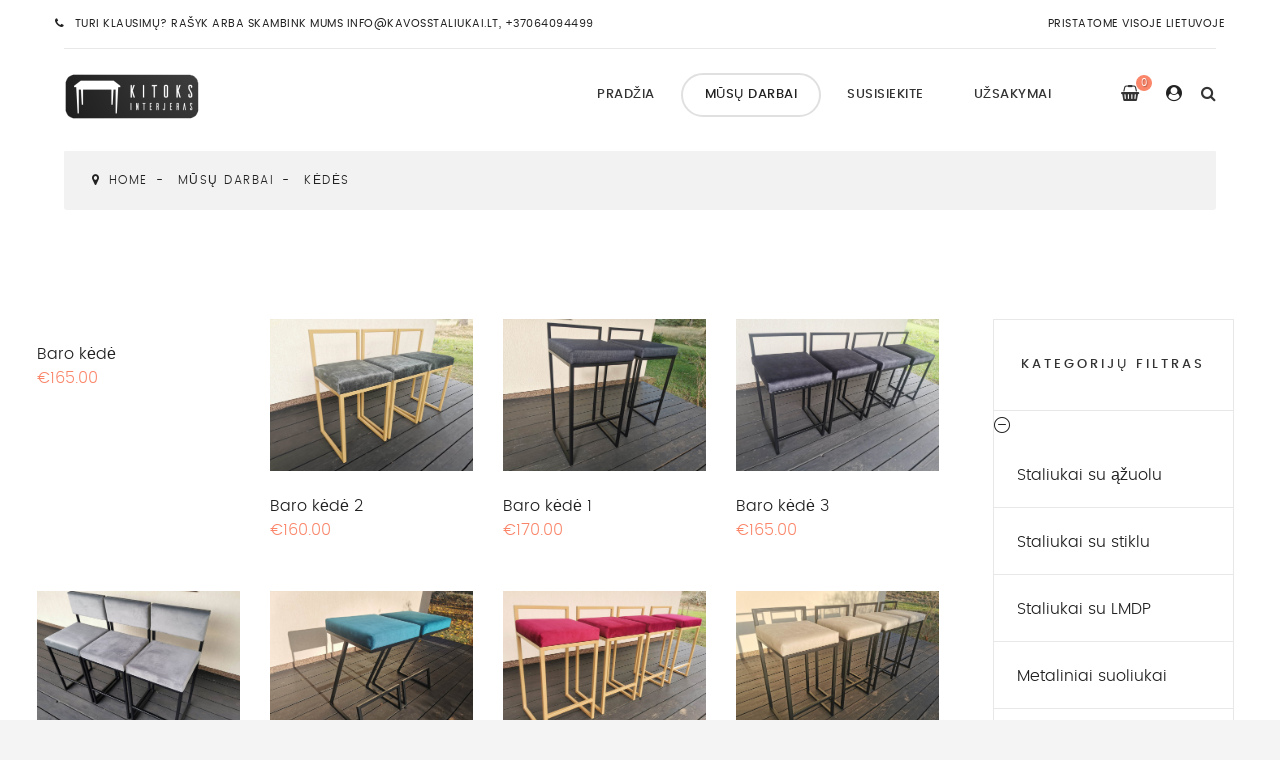

--- FILE ---
content_type: text/html; charset=utf-8
request_url: https://www.balduparkas.lt/index.php/shop/kedes
body_size: 9730
content:

<!DOCTYPE html>
<html prefix="og: http://ogp.me/ns#" lang="lt-lt" dir="ltr"
	  class='com_j2store view-products itemid-996 j31 mm-hover'>
<head>
<!-- Google tag (gtag.js) -->
<script async src="https://www.googletagmanager.com/gtag/js?id=UA-174122048-1"></script>
<script>
  window.dataLayer = window.dataLayer || [];
  function gtag(){dataLayer.push(arguments);}
  gtag('js', new Date());

  gtag('config', 'UA-174122048-1');
</script>

	<base href="https://www.balduparkas.lt/index.php/shop/kedes" />
	<meta http-equiv="content-type" content="text/html; charset=utf-8" />
	<meta property="og:type" content="product.group" />
	<meta property="og:url" content="https://www.balduparkas.lt/index.php/shop/kedes" />
	<meta property="og:title" content="Kėdės" />
	<meta property="og:image" content="https://www.balduparkas.lt/images/Barokede/Metalinė baro kede 1.JPG" />
	<meta property="og:title" content="Kėdės" />
	<meta property="og:site_name" content="Metaliniai kavos staliukai" />
	<meta property="og:url" content="https://www.balduparkas.lt/index.php/shop/kedes" />
	<meta property="og:type" content="product.group" />
	<meta name="generator" content="Joomla! - Open Source Content Management" />
	<title>Kėdės</title>
	<link href="/templates/ripple/favicon.ico" rel="shortcut icon" type="image/vnd.microsoft.icon" />
	<link href="https://www.balduparkas.lt/index.php/component/search/?Itemid=996&amp;format=opensearch" rel="search" title="Paieška Metaliniai kavos staliukai" type="application/opensearchdescription+xml" />
	<link href="/t3-assets/dev/templates.ripple.less.bootstrap.less.css" rel="stylesheet" type="text/css" />
	<link href="https://cdn.jsdelivr.net/npm/simple-line-icons@2.4.1/css/simple-line-icons.css" rel="stylesheet" type="text/css" />
	<link href="/t3-assets/dev/templates.ripple.less.k2.less.css" rel="stylesheet" type="text/css" />
	<link href="/media/j2store/css/bootstrap.min.css" rel="stylesheet" type="text/css" />
	<link href="/media/j2store/css/jquery-ui-custom.css" rel="stylesheet" type="text/css" />
	<link href="https://www.balduparkas.lt/media/j2store/css/font-awesome.min.css" rel="stylesheet" type="text/css" />
	<link href="/media/j2store/css/j2store.css" rel="stylesheet" type="text/css" />
	<link href="/media/j2store/css/jquery.fancybox.min.css" rel="stylesheet" type="text/css" />
	<link href="/templates/system/css/system.css" rel="stylesheet" type="text/css" />
	<link href="/t3-assets/dev/plugins.system.t3.base-bs3.less.t3.less.css" rel="stylesheet" type="text/css" />
	<link href="/t3-assets/dev/templates.ripple.less.core.less.css" rel="stylesheet" type="text/css" />
	<link href="/t3-assets/dev/templates.ripple.less.typography.less.css" rel="stylesheet" type="text/css" />
	<link href="/t3-assets/dev/templates.ripple.less.forms.less.css" rel="stylesheet" type="text/css" />
	<link href="/t3-assets/dev/templates.ripple.less.navigation.less.css" rel="stylesheet" type="text/css" />
	<link href="/t3-assets/dev/templates.ripple.less.navbar.less.css" rel="stylesheet" type="text/css" />
	<link href="/t3-assets/dev/templates.ripple.less.modules.less.css" rel="stylesheet" type="text/css" />
	<link href="/t3-assets/dev/templates.ripple.less.joomla.less.css" rel="stylesheet" type="text/css" />
	<link href="/t3-assets/dev/templates.ripple.less.components.less.css" rel="stylesheet" type="text/css" />
	<link href="/t3-assets/dev/templates.ripple.less.j2store.less.css" rel="stylesheet" type="text/css" />
	<link href="/t3-assets/dev/templates.ripple.less.style.less.css" rel="stylesheet" type="text/css" />
	<link href="/t3-assets/dev/templates.ripple.less.template.less.css" rel="stylesheet" type="text/css" />
	<link href="/t3-assets/dev/plugins.system.t3.base-bs3.less.megamenu.less.css" rel="stylesheet" type="text/css" />
	<link href="/t3-assets/dev/templates.ripple.less.megamenu.less.css" rel="stylesheet" type="text/css" />
	<link href="/templates/ripple/fonts/font-awesome/css/font-awesome.min.css" rel="stylesheet" type="text/css" />
	<link href="/templates/ripple/fonts/stylesheet.css" rel="stylesheet" type="text/css" />
	<link href="/templates/ripple/css/extensions.css" rel="stylesheet" type="text/css" />
	<link href="/media/com_acymailing/css/module_default.css?v=1708536291" rel="stylesheet" type="text/css" />
	<link href="https://www.balduparkas.lt/modules/mod_j2store_cart/css/j2store_cart.css" rel="stylesheet" type="text/css" />
	<style type="text/css">

	</style>
	<script type="application/json" class="joomla-script-options new">{"csrf.token":"8171b3c08d7823476ddb4f8242a77438","system.paths":{"root":"","base":""},"system.keepalive":{"interval":840000,"uri":"\/index.php\/component\/ajax\/?format=json"}}</script>
	<script src="/media/jui/js/jquery.min.js?ad74fbe159244c14a35f9644682b7f63" type="text/javascript"></script>
	<script src="/media/jui/js/jquery-noconflict.js?ad74fbe159244c14a35f9644682b7f63" type="text/javascript"></script>
	<script src="/media/jui/js/jquery-migrate.min.js?ad74fbe159244c14a35f9644682b7f63" type="text/javascript"></script>
	<script src="/media/k2/assets/js/k2.frontend.js?v=2.10.3&b=20200429&sitepath=/" type="text/javascript"></script>
	<script src="/plugins/system/t3/base-bs3/bootstrap/js/bootstrap.js?ad74fbe159244c14a35f9644682b7f63" type="text/javascript"></script>
	<script src="/media/j2store/js/j2store.namespace.js" type="text/javascript"></script>
	<script src="/media/j2store/js/jquery-ui.min.js" type="text/javascript"></script>
	<script src="/media/j2store/js/jquery-ui-timepicker-addon.js" type="text/javascript"></script>
	<script src="/media/j2store/js/jquery.zoom.js" type="text/javascript"></script>
	<script src="/media/j2store/js/j2store.js" type="text/javascript"></script>
	<script src="/media/j2store/js/bootstrap-modal-conflit.js" type="text/javascript"></script>
	<script src="/media/j2store/js/jquery.fancybox.min.js" type="text/javascript"></script>
	<script src="/media/system/js/core.js?ad74fbe159244c14a35f9644682b7f63" type="text/javascript"></script>
	<script src="/media/j2store/js/filter.js" type="text/javascript"></script>
	<script src="/plugins/system/t3/base-bs3/js/jquery.tap.min.js" type="text/javascript"></script>
	<script src="/plugins/system/t3/base-bs3/js/script.js" type="text/javascript"></script>
	<script src="/plugins/system/t3/base-bs3/js/menu.js" type="text/javascript"></script>
	<script src="/templates/ripple/js/script.js" type="text/javascript"></script>
	<script src="/plugins/system/t3/base-bs3/js/nav-collapse.js" type="text/javascript"></script>
	<script src="https://www.balduparkas.lt/media/system/js/core.js?v=1708536465" type="text/javascript"></script>
	<script src="/media/com_acymailing/js/acymailing_module.js?v=581" type="text/javascript" async="async"></script>
	<!--[if lt IE 9]><script src="/media/system/js/polyfill.event.js?ad74fbe159244c14a35f9644682b7f63" type="text/javascript"></script><![endif]-->
	<script src="/media/system/js/keepalive.js?ad74fbe159244c14a35f9644682b7f63" type="text/javascript"></script>
	<script type="text/javascript">

		var j2storeURL = 'https://www.balduparkas.lt/';
		
			if(typeof(j2store) == 'undefined') {
				var j2store = {};
			}

	if(typeof(jQuery) != 'undefined') {
		jQuery.noConflict();
	}

	if(typeof(j2store.jQuery) == 'undefined') {
		j2store.jQuery = jQuery.noConflict();
	}

	if(typeof(j2store.jQuery) != 'undefined') {

		(function($) {
			$(document).ready(function(){
				/*date, time, datetime*/

				if( $('.j2store_date').length ){
					$('.j2store_date').datepicker({dateFormat: 'yy-mm-dd'});
				}

				if($('.j2store_datetime').length){
					$('.j2store_datetime').datetimepicker({
							dateFormat: 'yy-mm-dd',
							timeFormat: 'HH:mm',
							
			currentText: 'Dabar',
			closeText: 'Atlikta',
			timeOnlyTitle: 'Pasirinkite laiką',
			timeText: 'Laikas',
			hourText: 'Valandos',
			minuteText: 'Minutės',
			secondText: 'Sekundės',
			millisecText: 'Milisekundės',
			timezoneText: 'Laiko zona'
			
					});
				}

				if($('.j2store_time').length){
					$('.j2store_time').timepicker({timeFormat: 'HH:mm', 
			currentText: 'Dabar',
			closeText: 'Atlikta',
			timeOnlyTitle: 'Pasirinkite laiką',
			timeText: 'Laikas',
			hourText: 'Valandos',
			minuteText: 'Minutės',
			secondText: 'Sekundės',
			millisecText: 'Milisekundės',
			timezoneText: 'Laiko zona'
			});
				}

			});
		})(j2store.jQuery);
	}
	jQuery(document).off("click.fb-start", "[data-trigger]");jQuery(document).off("click.fb-start", "[data-trigger]");var j2store_product_base_link ="index.php?option=com_j2store&view=products&catid[0]=91&Itemid=996";	if(typeof acymailing == 'undefined'){
					var acymailing = Array();
				}
				acymailing['NAMECAPTION'] = 'Kavos staliukai';
				acymailing['NAME_MISSING'] = 'Please enter your name';
				acymailing['EMAILCAPTION'] = 'info@kavosstaliukai.lt';
				acymailing['VALID_EMAIL'] = 'Please enter a valid e-mail address';
				acymailing['ACCEPT_TERMS'] = 'Please check the Terms and Conditions';
				acymailing['CAPTCHA_MISSING'] = 'The captcha is invalid, please try again';
				acymailing['NO_LIST_SELECTED'] = 'Please select the lists you want to subscribe to';
		jQuery(function($){ initTooltips(); $("body").on("subform-row-add", initTooltips); function initTooltips (event, container) { container = container || document;$(container).find(".hasTooltip").tooltip({"html": true,"container": "body"});} });
if(typeof(j2store) == 'undefined') {
	var j2store = {};
}
if(typeof(j2store.jQuery) == 'undefined') {
	j2store.jQuery = jQuery.noConflict();
}		
(function($) {
	$(document).bind('after_adding_to_cart', function(element,data, type){

		var murl = '/index.php/component/j2store/carts/ajaxmini?Itemid=996';

		$.ajax({
			url : murl,
			type : 'get',
			cache : false,
			contentType : 'application/json; charset=utf-8',
			dataType : 'json',
			success : function(json) {
				if (json != null && json['response']) {
					$.each(json['response'], function(key, value) {
						if ($('.j2store_cart_module_' + key).length) {
							$('.j2store_cart_module_' + key).each(function() {
								$(this).html(value);
							});
						}
					});
				}
			}

		});

	});
})(j2store.jQuery);
		
	</script>

	
<!-- META FOR IOS & HANDHELD -->
	<meta name="viewport" content="width=device-width, initial-scale=1.0, maximum-scale=1.0, user-scalable=no"/>
	<style type="text/stylesheet">
		@-webkit-viewport   { width: device-width; }
		@-moz-viewport      { width: device-width; }
		@-ms-viewport       { width: device-width; }
		@-o-viewport        { width: device-width; }
		@viewport           { width: device-width; }
	</style>
	<script type="text/javascript">
		//<![CDATA[
		if (navigator.userAgent.match(/IEMobile\/10\.0/)) {
			var msViewportStyle = document.createElement("style");
			msViewportStyle.appendChild(
				document.createTextNode("@-ms-viewport{width:auto!important}")
			);
			document.getElementsByTagName("head")[0].appendChild(msViewportStyle);
		}
		//]]>
	</script>
<meta name="HandheldFriendly" content="true"/>
<meta name="apple-mobile-web-app-capable" content="YES"/>
<!-- //META FOR IOS & HANDHELD -->

<!-- Le HTML5 shim and media query for IE8 support -->
<!--[if lt IE 9]>
<script src="//html5shim.googlecode.com/svn/trunk/html5.js"></script>
<script type="text/javascript" src="/plugins/system/t3/base-bs3/js/respond.min.js"></script>
<![endif]-->

<!-- You can add Google Analytics here or use T3 Injection feature -->

	</head>

<body>

<div class="t3-wrapper">
	<div class="t3-main-container ">
  
  
<!-- HEADER -->
<header id="t3-header" class="t3-header ">
		<div class="t3-topbar">
		<div class="container">
			<div class="row">
			<div class="col-md-9  hidden-sm hidden-xs">
				

<div class="custom"  >
	<p><i class="fa fa-phone"></i>Turi klausimų? rašyk arba skambink mums info@kavosstaliukai.lt, +37064094499 </p></div>

			</div>

						<div class="col-md-3 align-right hidden-xs hidden-sm  hidden-sm hidden-xs">
				

<div class="custom right"  >
	<p>Pristatome visoje lietuvoje</p></div>

			</div>
					</div>
		<hr>
		</div>
	</div>
	
<div class="container">

	<!-- Brand and toggle get grouped for better mobile display -->
	<div class="navbar-header">
		<!-- LOGO -->
		<div class="logo">
			<div class="logo-image">
				<a href="/" title="Metaliniai kavos staliukai">
																<img class="logo-img" src="/templates/ripple/images/logo.png" alt="Metaliniai kavos staliukai" />
															<span>Metaliniai kavos staliukai</span>
				</a>
							</div>
		</div>
		<!-- //LOGO -->

								<button type="button" class="navbar-toggle" data-toggle="collapse" data-target=".t3-navbar-collapse">
				<i class="fa fa-bars"></i>
			</button>
		
			</div>


		<!-- MAIN NAVIGATION -->
		<nav id="t3-mainnav" class="navbar-default t3-mainnav">

					<div class="t3-navbar-collapse navbar-collapse collapse"></div>
		
		<div class="t3-navbar navbar-collapse collapse">
			<div  class="t3-megamenu animate fading"  data-duration="400" data-responsive="true">
<ul itemscope itemtype="http://www.schema.org/SiteNavigationElement" class="nav navbar-nav level0">
<li itemprop='name'  data-id="435" data-level="1">
<a itemprop='url' class=""  href="/index.php"   data-target="#">Pradžia </a>

</li>
<li itemprop='name' class="active dropdown mega" data-id="827" data-level="1">
<a itemprop='url' class=" dropdown-toggle"  href="/index.php/shop"   data-target="#" data-toggle="dropdown">Mūsų darbai <em class="caret"></em></a>

<div class="nav-child dropdown-menu mega-dropdown-menu"  ><div class="mega-dropdown-inner">
<div class="row">
<div class="col-xs-12 mega-col-nav" data-width="12"><div class="mega-inner">
<ul itemscope itemtype="http://www.schema.org/SiteNavigationElement" class="mega-nav level1">
<li itemprop='name'  data-id="957" data-level="2">
<a itemprop='url' class=""  href="/index.php/shop/kavos-staliukai-su-azuolu"   data-target="#">Staliukai su ąžuolu </a>

</li>
<li itemprop='name'  data-id="958" data-level="2">
<a itemprop='url' class=""  href="/index.php/shop/su-stiklu"   data-target="#">Staliukai su stiklu </a>

</li>
<li itemprop='name'  data-id="959" data-level="2">
<a itemprop='url' class=""  href="/index.php/shop/staliukai-su-lmdp"   data-target="#">Staliukai su LMDP </a>

</li>
<li itemprop='name'  data-id="960" data-level="2">
<a itemprop='url' class=""  href="/index.php/shop/minkstasuoliai"   data-target="#">Minkštasuoliai </a>

</li>
<li itemprop='name' class="current active" data-id="996" data-level="2">
<a itemprop='url' class=""  href="/index.php/shop/kedes"   data-target="#">Kėdės </a>

</li>
<li itemprop='name'  data-id="997" data-level="2">
<a itemprop='url' class=""  href="/index.php/shop/konsoles"   data-target="#">Konsolės </a>

</li>
<li itemprop='name'  data-id="998" data-level="2">
<a itemprop='url' class=""  href="/index.php/shop/konsoles-2"   data-target="#">Rašomieji stalai </a>

</li>
<li itemprop='name'  data-id="999" data-level="2">
<a itemprop='url' class=""  href="/index.php/shop/konsoles-3"   data-target="#">Kiti gaminiai </a>

</li>
</ul>
</div></div>
</div>
</div></div>
</li>
<li itemprop='name'  data-id="588" data-level="1">
<a itemprop='url' class=""  href="/index.php/contact-us"   data-target="#">Susisiekite </a>

</li>
<li itemprop='name'  data-id="995" data-level="1">
<a itemprop='url' class=""  href="/index.php/individualus-uzsakymai"   data-target="#">Užsakymai </a>

</li>
</ul>
</div>

		</div>

		</nav>
		<!-- //MAIN NAVIGATION -->


					<div class="t3-headright">
				<div class="headright-inner">

										<!-- CART -->
					<div class="cart ">
						
			<div class="j2store_cart_module_283">
		
			<div class="j2store-minicart-button">
				<div class="j2store-cart-info">
					<div class="j2store-cart-info-link" data-hover="dropdown" data-toggle="dropdown">
						<i class="fa fa-shopping-basket"></i>
														<span class="j2store-cart-count">
								0								</span>
												</div>
				</div>
				<div class="j2store-cart-item-box" id="j2store_cart_item_283"  style="display:none;">
					<div class="j2store-cart-header-block">
						<div class="top-subtotal">
															Jūsų krepšelis tuščias													</div>
						<div class="pull-right">
							<a href="/index.php/component/j2store/carts?Itemid=996">
								Peržiūrėti prekių krepšelį							</a>
						</div>
					</div>
									</div>
		</div>



	</div>


<script type="text/javascript">

jQuery(document).ready(function(){
	slideEffectAjax();
});

function slideEffectAjax() {
jQuery('.j2store-minicart-button').mouseenter(function() {
	 jQuery('#j2store_cart_item_283').stop(false,false).fadeTo( "fast", 1.0 );
});

jQuery('.j2store-minicart-button').mouseleave(function() {

	jQuery('#j2store_cart_item_283').stop(true,true).fadeTo( "slow", 0.0, function() {
	jQuery( this )
		.css({
            "display": "none",
        });
	});

});
}
</script>

					</div>
					<!-- //CART -->
					
										<!-- LOGIN -->
					<div class="dropdown-login ">
						<div class="dropdown">
							<a href="#" data-toggle="dropdown" class="dropdown-toggle"><i class="fa fa-user-circle"></i></a>
							<div class="dropdown-menu">
								<div class="t3-module module " id="Mod44"><div class="module-inner"><div class="module-ct">	<form action="/index.php/shop/kedes" method="post" id="login-form">
				<fieldset class="userdata">
			<div id="form-login-username" class="form-group">
									<div class="input-group">
						<span class="input-group-addon">
							<span class="fa fa-user tip" title="Vartotojo vardas"></span>
						</span>
						<input id="modlgn-username" type="text" name="username" class="input form-control" tabindex="0" size="18"
							   placeholder="Vartotojo vardas" aria-label="username" />
					</div>
							</div>
			<div id="form-login-password" class="form-group">
								<div class="input-group">
						<span class="input-group-addon">
							<span class="fa fa-lock tip" title="Slaptažodis"></span>
						</span>
					<input id="modlgn-passwd" type="password" name="password" class="input form-control" tabindex="0"
						   size="18" placeholder="Slaptažodis" aria-label="password" />
				</div>
						</div>
					
							<div id="form-login-remember" class="form-group">
					<input id="modlgn-remember" type="checkbox"
							name="remember" class="input"
							value="yes" aria-label="remember"/> Prisiminti mane				</div>
						<div class="control-group">
				<input type="submit" name="Submit" class="btn btn-primary" value="Prisijungti"/>
			</div>

						<ul class="unstyled">
								<li>
					<a href="/index.php/component/users/?view=registration&amp;Itemid=435">
						Sukurti paskyrą <span class="fa fa-arrow-right"></span></a>
				</li>
								<li>
					<a href="/index.php/component/users/?view=remind&amp;Itemid=435">
						Pamiršote vartotojo vardą?</a>
				</li>
				<li>
					<a href="/index.php/component/users/?view=reset&amp;Itemid=435">Pamiršote slaptažodį?</a>
				</li>
			</ul>

			<input type="hidden" name="option" value="com_users"/>
			<input type="hidden" name="task" value="user.login"/>
			<input type="hidden" name="return" value="aHR0cHM6Ly93d3cuYmFsZHVwYXJrYXMubHQvaW5kZXgucGhwL3Nob3Ava2VkZXM="/>
			<input type="hidden" name="8171b3c08d7823476ddb4f8242a77438" value="1" />		</fieldset>
			</form>
</div></div></div>
							</div>
						</div>
					</div>
					<!-- //LOGIN -->
					
										<!-- HEAD SEARCH -->
					<div class="head-search ">
						<form class="form-search" action="/index.php/shop/kedes" method="post">
	<a class="search-trigger"><i class="fa fa-search"></i></a>
	<div class="search">
		<input name="searchword" id="mod-search-searchword" maxlength="200"  class="input" type="text" size="20" placeholder="Type and  hit enter" />		<input type="hidden" name="task" value="search" />
		<input type="hidden" name="option" value="com_search" />
		<input type="hidden" name="Itemid" value="996" />
	</div>
<script>
;(function($){
	$('.head-search .search');
	// search on trigger
	$(".search-trigger").click(function(){
	  $(this).toggleClass('i-search').next().fadeToggle().find('.input').focus();
	});
})(jQuery);
</script>
</form>

					</div>
					<!-- //HEAD SEARCH -->
									</div>
			</div>
				<div class="clr"></div>
</div>
</header>
<!-- //HEADER -->

  
  


  
  
<!-- NAV HELPER -->
<nav class="wrap t3-navhelper ">
	<div class="container">
		
<ol class="breadcrumb ">
	<li class="active"><span class="hasTooltip"><i class="fa fa-map-marker" data-toggle="tooltip" title="Jūs esate čia: "></i></span></li><li><a href="/index.php" class="pathway">Home</a><span class="divider">\</span></li><li><a href="/index.php/shop" class="pathway">Mūsų darbai</a><span class="divider">\</span></li><li><a href="/index.php/shop/kedes" class="pathway">Kėdės</a></li></ol>

	</div>
</nav>
<!-- //NAV HELPER -->


  






  
  

<div id="t3-mainbody" class="container t3-mainbody">
	<div class="row">

		<!-- MAIN CONTENT -->
		<div id="t3-content" class="t3-content col-xs-12">
    
     				
						     
						<div id="system-message-container">
	</div>

						<div id="akeeba-renderjoomla">

<div itemscope itemtype="http://schema.org/ItemList" class="j2store-product-list bs3">
	<div class="row">
				
			<div class="col-sm-9">
		
			
							
					
						<!-- Make sure product is enabled and visible @front end -->
																																								<div class="j2store-products-row row-0 row">
																			<div class="col-sm-3">
												<div itemprop="itemListElement" itemscope="" itemtype="http://schema.org/Product"
												     class="j2store-single-product j2store_product_block multiple j2store-single-product-38 product-38 pcolumn-1">
																										
<div class="j2store-product-images">

		<div class="j2store-thumbnail-image">
			</div>
	 
	
	 
<div class="j2store-product-list-cart center">
<form action="/index.php/component/j2store/carts/addItem?Itemid=996"
		method="post" class="j2store-addtocart-form"
		id="j2store-addtocart-form-38"
		name="j2store-addtocart-form-38"
		data-product_id="38"
		data-product_type="simple"
		enctype="multipart/form-data">

	
					<div class="cart-action-complete" style="display:none;">
				<p class="text-success">
					Prekė pridėta į krepšelį					<a href="/index.php/component/j2store/carts?Itemid=996" class="j2store-checkout-link">
						Prekių užsakymas					</a>
				</p>
		</div>


		<div id="add-to-cart-38" class="j2store-add-to-cart">

					 <!--<div class="product-qty">
		 		<input type="number" name="product_qty" value="1" class="input-mini form-control" min="1" step='1' />
			</div>-->
		
			<input type="hidden" name="product_id" value="38" />

				<input
					data-cart-action-always="Pridėdama..."
					data-cart-action-done="Užsakyti"
					data-cart-action-timeout="1000"
				   value="Užsakyti"
				   type="submit"
				   class="j2store-cart-button btn"
				   />

	   </div>
	
	
	<input type="hidden" name="option" value="com_j2store" />
	<input type="hidden" name="view" value="carts" />
	<input type="hidden" name="task" value="addItem" />
	<input type="hidden" name="ajax" value="0" />
	<input type="hidden" name="8171b3c08d7823476ddb4f8242a77438" value="1" />	<input type="hidden" name="return" value="aHR0cHM6Ly93d3cuYmFsZHVwYXJrYXMubHQvaW5kZXgucGhwL3Nob3Ava2VkZXM=" />
	<div class="j2store-notifications"></div>

</form>
</div>

														<!-- QUICK VIEW OPTION -->
													</div>



	<h4 itemprop="name" class="j2store_product_title">
				
			<a itemprop="url" href="/index.php/shop/kedes/baro-kede" 
			title="Baro kėdė" >
				
		Baro kėdė					</a>
			</h4>
		
	




<div itemprop="offers" itemscope itemtype="http://schema.org/Offer" class="product-price-container">
		
				<div class="base-price">			
			€165.00		
		</div>
		
			
	<meta itemprop="price" content="165.00000" />
	<meta itemprop="priceCurrency" content="EUR" />
	<link itemprop="availability" href="http://schema.org/InStock" />
</div>








	

												</div>
											</div>
																														
						<!-- Make sure product is enabled and visible @front end -->
																																<div class="col-sm-3">
												<div itemprop="itemListElement" itemscope="" itemtype="http://schema.org/Product"
												     class="j2store-single-product j2store_product_block multiple j2store-single-product-85 product-85 pcolumn-2">
																										
<div class="j2store-product-images">

		<div class="j2store-thumbnail-image">
					
							<a href="/index.php/shop/kedes/baro-kede-2">
				
			<img itemprop="image" alt="Baro kėdė 2" class="j2store-img-responsive j2store-product-thumb-image-85"  src="https://www.balduparkas.lt/images/Barokede/Metalins_baro_kds_2020_1.jpg" />
			
							</a>
						
			</div>
	 
	
	 
<div class="j2store-product-list-cart center">
<form action="/index.php/component/j2store/carts/addItem?Itemid=996"
		method="post" class="j2store-addtocart-form"
		id="j2store-addtocart-form-85"
		name="j2store-addtocart-form-85"
		data-product_id="85"
		data-product_type="simple"
		enctype="multipart/form-data">

	
					<div class="cart-action-complete" style="display:none;">
				<p class="text-success">
					Prekė pridėta į krepšelį					<a href="/index.php/component/j2store/carts?Itemid=996" class="j2store-checkout-link">
						Prekių užsakymas					</a>
				</p>
		</div>


		<div id="add-to-cart-85" class="j2store-add-to-cart">

					 <!--<div class="product-qty">
		 		<input type="number" name="product_qty" value="1" class="input-mini form-control" min="1" step='1' />
			</div>-->
		
			<input type="hidden" name="product_id" value="85" />

				<input
					data-cart-action-always="Pridėdama..."
					data-cart-action-done="Užsakyti"
					data-cart-action-timeout="1000"
				   value="Užsakyti"
				   type="submit"
				   class="j2store-cart-button btn"
				   />

	   </div>
	
	
	<input type="hidden" name="option" value="com_j2store" />
	<input type="hidden" name="view" value="carts" />
	<input type="hidden" name="task" value="addItem" />
	<input type="hidden" name="ajax" value="0" />
	<input type="hidden" name="8171b3c08d7823476ddb4f8242a77438" value="1" />	<input type="hidden" name="return" value="aHR0cHM6Ly93d3cuYmFsZHVwYXJrYXMubHQvaW5kZXgucGhwL3Nob3Ava2VkZXM=" />
	<div class="j2store-notifications"></div>

</form>
</div>

														<!-- QUICK VIEW OPTION -->
													</div>



	<h4 itemprop="name" class="j2store_product_title">
				
			<a itemprop="url" href="/index.php/shop/kedes/baro-kede-2" 
			title="Baro kėdė 2" >
				
		Baro kėdė 2					</a>
			</h4>
		
	




<div itemprop="offers" itemscope itemtype="http://schema.org/Offer" class="product-price-container">
		
				<div class="base-price">			
			€160.00		
		</div>
		
			
	<meta itemprop="price" content="160.00000" />
	<meta itemprop="priceCurrency" content="EUR" />
	<link itemprop="availability" href="http://schema.org/InStock" />
</div>








	

												</div>
											</div>
																														
						<!-- Make sure product is enabled and visible @front end -->
																																<div class="col-sm-3">
												<div itemprop="itemListElement" itemscope="" itemtype="http://schema.org/Product"
												     class="j2store-single-product j2store_product_block multiple j2store-single-product-86 product-86 pcolumn-3">
																										
<div class="j2store-product-images">

		<div class="j2store-thumbnail-image">
					
							<a href="/index.php/shop/kedes/baro-kede-1">
				
			<img itemprop="image" alt="Baro kėdė 1" class="j2store-img-responsive j2store-product-thumb-image-86"  src="https://www.balduparkas.lt/images/Barokede/Baro_ked.jpg" />
			
							</a>
						
			</div>
	 
	
	 
<div class="j2store-product-list-cart center">
<form action="/index.php/component/j2store/carts/addItem?Itemid=996"
		method="post" class="j2store-addtocart-form"
		id="j2store-addtocart-form-86"
		name="j2store-addtocart-form-86"
		data-product_id="86"
		data-product_type="simple"
		enctype="multipart/form-data">

	
					<div class="cart-action-complete" style="display:none;">
				<p class="text-success">
					Prekė pridėta į krepšelį					<a href="/index.php/component/j2store/carts?Itemid=996" class="j2store-checkout-link">
						Prekių užsakymas					</a>
				</p>
		</div>


		<div id="add-to-cart-86" class="j2store-add-to-cart">

					 <!--<div class="product-qty">
		 		<input type="number" name="product_qty" value="1" class="input-mini form-control" min="1" step='1' />
			</div>-->
		
			<input type="hidden" name="product_id" value="86" />

				<input
					data-cart-action-always="Pridėdama..."
					data-cart-action-done="Užsakyti"
					data-cart-action-timeout="1000"
				   value="Užsakyti"
				   type="submit"
				   class="j2store-cart-button btn"
				   />

	   </div>
	
	
	<input type="hidden" name="option" value="com_j2store" />
	<input type="hidden" name="view" value="carts" />
	<input type="hidden" name="task" value="addItem" />
	<input type="hidden" name="ajax" value="0" />
	<input type="hidden" name="8171b3c08d7823476ddb4f8242a77438" value="1" />	<input type="hidden" name="return" value="aHR0cHM6Ly93d3cuYmFsZHVwYXJrYXMubHQvaW5kZXgucGhwL3Nob3Ava2VkZXM=" />
	<div class="j2store-notifications"></div>

</form>
</div>

														<!-- QUICK VIEW OPTION -->
													</div>



	<h4 itemprop="name" class="j2store_product_title">
				
			<a itemprop="url" href="/index.php/shop/kedes/baro-kede-1" 
			title="Baro kėdė 1" >
				
		Baro kėdė 1					</a>
			</h4>
		
	




<div itemprop="offers" itemscope itemtype="http://schema.org/Offer" class="product-price-container">
		
				<div class="base-price">			
			€170.00		
		</div>
		
			
	<meta itemprop="price" content="170.00000" />
	<meta itemprop="priceCurrency" content="EUR" />
	<link itemprop="availability" href="http://schema.org/InStock" />
</div>








	

												</div>
											</div>
																														
						<!-- Make sure product is enabled and visible @front end -->
																																<div class="col-sm-3">
												<div itemprop="itemListElement" itemscope="" itemtype="http://schema.org/Product"
												     class="j2store-single-product j2store_product_block multiple j2store-single-product-87 product-87 pcolumn-4">
																										
<div class="j2store-product-images">

		<div class="j2store-thumbnail-image">
					
							<a href="/index.php/shop/kedes/baro-kede-3">
				
			<img itemprop="image" alt="Baro kėdė 3" class="j2store-img-responsive j2store-product-thumb-image-87"  src="https://www.balduparkas.lt/images/Barokede/Metalins_baro_keds_2021.jpg" />
			
							</a>
						
			</div>
	 
	
	 
<div class="j2store-product-list-cart center">
<form action="/index.php/component/j2store/carts/addItem?Itemid=996"
		method="post" class="j2store-addtocart-form"
		id="j2store-addtocart-form-87"
		name="j2store-addtocart-form-87"
		data-product_id="87"
		data-product_type="simple"
		enctype="multipart/form-data">

	
					<div class="cart-action-complete" style="display:none;">
				<p class="text-success">
					Prekė pridėta į krepšelį					<a href="/index.php/component/j2store/carts?Itemid=996" class="j2store-checkout-link">
						Prekių užsakymas					</a>
				</p>
		</div>


		<div id="add-to-cart-87" class="j2store-add-to-cart">

					 <!--<div class="product-qty">
		 		<input type="number" name="product_qty" value="1" class="input-mini form-control" min="1" step='1' />
			</div>-->
		
			<input type="hidden" name="product_id" value="87" />

				<input
					data-cart-action-always="Pridėdama..."
					data-cart-action-done="Užsakyti"
					data-cart-action-timeout="1000"
				   value="Užsakyti"
				   type="submit"
				   class="j2store-cart-button btn"
				   />

	   </div>
	
	
	<input type="hidden" name="option" value="com_j2store" />
	<input type="hidden" name="view" value="carts" />
	<input type="hidden" name="task" value="addItem" />
	<input type="hidden" name="ajax" value="0" />
	<input type="hidden" name="8171b3c08d7823476ddb4f8242a77438" value="1" />	<input type="hidden" name="return" value="aHR0cHM6Ly93d3cuYmFsZHVwYXJrYXMubHQvaW5kZXgucGhwL3Nob3Ava2VkZXM=" />
	<div class="j2store-notifications"></div>

</form>
</div>

														<!-- QUICK VIEW OPTION -->
													</div>



	<h4 itemprop="name" class="j2store_product_title">
				
			<a itemprop="url" href="/index.php/shop/kedes/baro-kede-3" 
			title="Baro kėdė 3" >
				
		Baro kėdė 3					</a>
			</h4>
		
	




<div itemprop="offers" itemscope itemtype="http://schema.org/Offer" class="product-price-container">
		
				<div class="base-price">			
			€165.00		
		</div>
		
			
	<meta itemprop="price" content="165.00000" />
	<meta itemprop="priceCurrency" content="EUR" />
	<link itemprop="availability" href="http://schema.org/InStock" />
</div>








	

												</div>
											</div>
																										</div>
																					
						<!-- Make sure product is enabled and visible @front end -->
																																								<div class="j2store-products-row row-1 row">
																			<div class="col-sm-3">
												<div itemprop="itemListElement" itemscope="" itemtype="http://schema.org/Product"
												     class="j2store-single-product j2store_product_block multiple j2store-single-product-88 product-88 pcolumn-1">
																										
<div class="j2store-product-images">

		<div class="j2store-thumbnail-image">
					
							<a href="/index.php/shop/kedes/baro-kede-4">
				
			<img itemprop="image" alt="Baro kėdė 4" class="j2store-img-responsive j2store-product-thumb-image-88"  src="https://www.balduparkas.lt/images/Barokede/Metalins_baro_kds_su_atlou_1.jpg" />
			
							</a>
						
			</div>
	 
	
	 
<div class="j2store-product-list-cart center">
<form action="/index.php/component/j2store/carts/addItem?Itemid=996"
		method="post" class="j2store-addtocart-form"
		id="j2store-addtocart-form-88"
		name="j2store-addtocart-form-88"
		data-product_id="88"
		data-product_type="simple"
		enctype="multipart/form-data">

	
					<div class="cart-action-complete" style="display:none;">
				<p class="text-success">
					Prekė pridėta į krepšelį					<a href="/index.php/component/j2store/carts?Itemid=996" class="j2store-checkout-link">
						Prekių užsakymas					</a>
				</p>
		</div>


		<div id="add-to-cart-88" class="j2store-add-to-cart">

					 <!--<div class="product-qty">
		 		<input type="number" name="product_qty" value="1" class="input-mini form-control" min="1" step='1' />
			</div>-->
		
			<input type="hidden" name="product_id" value="88" />

				<input
					data-cart-action-always="Pridėdama..."
					data-cart-action-done="Užsakyti"
					data-cart-action-timeout="1000"
				   value="Užsakyti"
				   type="submit"
				   class="j2store-cart-button btn"
				   />

	   </div>
	
	
	<input type="hidden" name="option" value="com_j2store" />
	<input type="hidden" name="view" value="carts" />
	<input type="hidden" name="task" value="addItem" />
	<input type="hidden" name="ajax" value="0" />
	<input type="hidden" name="8171b3c08d7823476ddb4f8242a77438" value="1" />	<input type="hidden" name="return" value="aHR0cHM6Ly93d3cuYmFsZHVwYXJrYXMubHQvaW5kZXgucGhwL3Nob3Ava2VkZXM=" />
	<div class="j2store-notifications"></div>

</form>
</div>

														<!-- QUICK VIEW OPTION -->
													</div>



	<h4 itemprop="name" class="j2store_product_title">
				
			<a itemprop="url" href="/index.php/shop/kedes/baro-kede-4" 
			title="Baro kėdė 4" >
				
		Baro kėdė 4					</a>
			</h4>
		
	




<div itemprop="offers" itemscope itemtype="http://schema.org/Offer" class="product-price-container">
		
				<div class="base-price">			
			€200.00		
		</div>
		
			
	<meta itemprop="price" content="200.00000" />
	<meta itemprop="priceCurrency" content="EUR" />
	<link itemprop="availability" href="http://schema.org/InStock" />
</div>








	

												</div>
											</div>
																														
						<!-- Make sure product is enabled and visible @front end -->
																																<div class="col-sm-3">
												<div itemprop="itemListElement" itemscope="" itemtype="http://schema.org/Product"
												     class="j2store-single-product j2store_product_block multiple j2store-single-product-89 product-89 pcolumn-2">
																										
<div class="j2store-product-images">

		<div class="j2store-thumbnail-image">
					
							<a href="/index.php/shop/kedes/baro-kede-5">
				
			<img itemprop="image" alt="Baro kėdė 5" class="j2store-img-responsive j2store-product-thumb-image-89"  src="https://www.balduparkas.lt/images/Barokede/Metalins_baro_kds_h_tipo_1.jpg" />
			
							</a>
						
			</div>
	 
	
	 
<div class="j2store-product-list-cart center">
<form action="/index.php/component/j2store/carts/addItem?Itemid=996"
		method="post" class="j2store-addtocart-form"
		id="j2store-addtocart-form-89"
		name="j2store-addtocart-form-89"
		data-product_id="89"
		data-product_type="simple"
		enctype="multipart/form-data">

	
					<div class="cart-action-complete" style="display:none;">
				<p class="text-success">
					Prekė pridėta į krepšelį					<a href="/index.php/component/j2store/carts?Itemid=996" class="j2store-checkout-link">
						Prekių užsakymas					</a>
				</p>
		</div>


		<div id="add-to-cart-89" class="j2store-add-to-cart">

					 <!--<div class="product-qty">
		 		<input type="number" name="product_qty" value="1" class="input-mini form-control" min="1" step='1' />
			</div>-->
		
			<input type="hidden" name="product_id" value="89" />

				<input
					data-cart-action-always="Pridėdama..."
					data-cart-action-done="Užsakyti"
					data-cart-action-timeout="1000"
				   value="Užsakyti"
				   type="submit"
				   class="j2store-cart-button btn"
				   />

	   </div>
	
	
	<input type="hidden" name="option" value="com_j2store" />
	<input type="hidden" name="view" value="carts" />
	<input type="hidden" name="task" value="addItem" />
	<input type="hidden" name="ajax" value="0" />
	<input type="hidden" name="8171b3c08d7823476ddb4f8242a77438" value="1" />	<input type="hidden" name="return" value="aHR0cHM6Ly93d3cuYmFsZHVwYXJrYXMubHQvaW5kZXgucGhwL3Nob3Ava2VkZXM=" />
	<div class="j2store-notifications"></div>

</form>
</div>

														<!-- QUICK VIEW OPTION -->
													</div>



	<h4 itemprop="name" class="j2store_product_title">
				
			<a itemprop="url" href="/index.php/shop/kedes/baro-kede-5" 
			title="Baro kėdė 5" >
				
		Baro kėdė 5					</a>
			</h4>
		
	




<div itemprop="offers" itemscope itemtype="http://schema.org/Offer" class="product-price-container">
		
				<div class="base-price">			
			€180.00		
		</div>
		
			
	<meta itemprop="price" content="180.00000" />
	<meta itemprop="priceCurrency" content="EUR" />
	<link itemprop="availability" href="http://schema.org/InStock" />
</div>








	

												</div>
											</div>
																														
						<!-- Make sure product is enabled and visible @front end -->
																																<div class="col-sm-3">
												<div itemprop="itemListElement" itemscope="" itemtype="http://schema.org/Product"
												     class="j2store-single-product j2store_product_block multiple j2store-single-product-90 product-90 pcolumn-3">
																										
<div class="j2store-product-images">

		<div class="j2store-thumbnail-image">
					
							<a href="/index.php/shop/kedes/baro-kede-6">
				
			<img itemprop="image" alt="Baro kėdė 6" class="j2store-img-responsive j2store-product-thumb-image-90"  src="https://www.balduparkas.lt/images/Barokede/Metalins_baro_kds_raud_1.jpg" />
			
							</a>
						
			</div>
	 
	
	 
<div class="j2store-product-list-cart center">
<form action="/index.php/component/j2store/carts/addItem?Itemid=996"
		method="post" class="j2store-addtocart-form"
		id="j2store-addtocart-form-90"
		name="j2store-addtocart-form-90"
		data-product_id="90"
		data-product_type="simple"
		enctype="multipart/form-data">

	
					<div class="cart-action-complete" style="display:none;">
				<p class="text-success">
					Prekė pridėta į krepšelį					<a href="/index.php/component/j2store/carts?Itemid=996" class="j2store-checkout-link">
						Prekių užsakymas					</a>
				</p>
		</div>


		<div id="add-to-cart-90" class="j2store-add-to-cart">

					 <!--<div class="product-qty">
		 		<input type="number" name="product_qty" value="1" class="input-mini form-control" min="1" step='1' />
			</div>-->
		
			<input type="hidden" name="product_id" value="90" />

				<input
					data-cart-action-always="Pridėdama..."
					data-cart-action-done="Užsakyti"
					data-cart-action-timeout="1000"
				   value="Užsakyti"
				   type="submit"
				   class="j2store-cart-button btn"
				   />

	   </div>
	
	
	<input type="hidden" name="option" value="com_j2store" />
	<input type="hidden" name="view" value="carts" />
	<input type="hidden" name="task" value="addItem" />
	<input type="hidden" name="ajax" value="0" />
	<input type="hidden" name="8171b3c08d7823476ddb4f8242a77438" value="1" />	<input type="hidden" name="return" value="aHR0cHM6Ly93d3cuYmFsZHVwYXJrYXMubHQvaW5kZXgucGhwL3Nob3Ava2VkZXM=" />
	<div class="j2store-notifications"></div>

</form>
</div>

														<!-- QUICK VIEW OPTION -->
													</div>



	<h4 itemprop="name" class="j2store_product_title">
				
			<a itemprop="url" href="/index.php/shop/kedes/baro-kede-6" 
			title="Baro kėdė 6" >
				
		Baro kėdė 6					</a>
			</h4>
		
	




<div itemprop="offers" itemscope itemtype="http://schema.org/Offer" class="product-price-container">
		
				<div class="base-price">			
			€175.00		
		</div>
		
			
	<meta itemprop="price" content="175.00000" />
	<meta itemprop="priceCurrency" content="EUR" />
	<link itemprop="availability" href="http://schema.org/InStock" />
</div>








	

												</div>
											</div>
																														
						<!-- Make sure product is enabled and visible @front end -->
																																<div class="col-sm-3">
												<div itemprop="itemListElement" itemscope="" itemtype="http://schema.org/Product"
												     class="j2store-single-product j2store_product_block multiple j2store-single-product-91 product-91 pcolumn-4">
																										
<div class="j2store-product-images">

		<div class="j2store-thumbnail-image">
					
							<a href="/index.php/shop/kedes/baro-kede-7">
				
			<img itemprop="image" alt="Baro kėdė 8" class="j2store-img-responsive j2store-product-thumb-image-91"  src="https://www.balduparkas.lt/images/Barokede/Metalins_baro_kds_01.jpg" />
			
							</a>
						
			</div>
	 
	
	 
<div class="j2store-product-list-cart center">
<form action="/index.php/component/j2store/carts/addItem?Itemid=996"
		method="post" class="j2store-addtocart-form"
		id="j2store-addtocart-form-91"
		name="j2store-addtocart-form-91"
		data-product_id="91"
		data-product_type="simple"
		enctype="multipart/form-data">

	
					<div class="cart-action-complete" style="display:none;">
				<p class="text-success">
					Prekė pridėta į krepšelį					<a href="/index.php/component/j2store/carts?Itemid=996" class="j2store-checkout-link">
						Prekių užsakymas					</a>
				</p>
		</div>


		<div id="add-to-cart-91" class="j2store-add-to-cart">

					 <!--<div class="product-qty">
		 		<input type="number" name="product_qty" value="1" class="input-mini form-control" min="1" step='1' />
			</div>-->
		
			<input type="hidden" name="product_id" value="91" />

				<input
					data-cart-action-always="Pridėdama..."
					data-cart-action-done="Užsakyti"
					data-cart-action-timeout="1000"
				   value="Užsakyti"
				   type="submit"
				   class="j2store-cart-button btn"
				   />

	   </div>
	
	
	<input type="hidden" name="option" value="com_j2store" />
	<input type="hidden" name="view" value="carts" />
	<input type="hidden" name="task" value="addItem" />
	<input type="hidden" name="ajax" value="0" />
	<input type="hidden" name="8171b3c08d7823476ddb4f8242a77438" value="1" />	<input type="hidden" name="return" value="aHR0cHM6Ly93d3cuYmFsZHVwYXJrYXMubHQvaW5kZXgucGhwL3Nob3Ava2VkZXM=" />
	<div class="j2store-notifications"></div>

</form>
</div>

														<!-- QUICK VIEW OPTION -->
													</div>



	<h4 itemprop="name" class="j2store_product_title">
				
			<a itemprop="url" href="/index.php/shop/kedes/baro-kede-7" 
			title="Baro kėdė 8" >
				
		Baro kėdė 8					</a>
			</h4>
		
	




<div itemprop="offers" itemscope itemtype="http://schema.org/Offer" class="product-price-container">
		
				<div class="base-price">			
			€165.00		
		</div>
		
			
	<meta itemprop="price" content="165.00000" />
	<meta itemprop="priceCurrency" content="EUR" />
	<link itemprop="availability" href="http://schema.org/InStock" />
</div>








	

												</div>
											</div>
																										</div>
																					
					<form id="j2store-pagination" name="j2storepagination" action="/index.php/shop/kedes?filter_catid=" method="post">
						<input type="hidden" name="option"  value ="com_j2store" />						<input type="hidden" name="view"  value ="products" />						<input type="hidden" name="task" id="task" value ="browse" />						<input type="hidden" name="boxchecked"  value ="0" />						<input type="hidden" name="filter_order"  value ="" />						<input type="hidden" name="filter_order_Dir"  value ="" />						<input type="hidden" name="filter_catid"  value ="" />
						<input type="hidden" name="8171b3c08d7823476ddb4f8242a77438" value="1" />						<div class="pagination">
							<ul class="pagination"><li class="disabled"><a>Pradėti</a></li><li class="disabled"><a>Ankstesnis</a></li><li class="active"><a>1</a></li><li><a title="2" href="/index.php/shop/kedes?start=8">2</a></li><li><a title="Tolesnis" href="/index.php/shop/kedes?start=8">Tolesnis</a></li><li><a title="Paskutinis" href="/index.php/shop/kedes?start=8">Paskutinis</a></li></ul>						</div>
					</form>

						</div>
						<div class="j2store-sidebar-filters-container col-sm-3">
											
<div id="j2store-product-loading" style="display:none;"></div>

<form
	action="/index.php/shop/kedes"
	method="post"
	class="form-horizontal"
	id="productsideFilters"
	name="productsideFilters"
	enctype="multipart/form-data">
	<input type="hidden" name="filter_catid" id="filter_catid"  value ="" />
	<!-- Price Filters Starts Here -->
	


			<!-- Module Categories Filters -->
	

	<div class="j2store-product-filters category-filters"  >
		<h4 class="product-filter-heading">Kategorijų filtras</h4>
					<a href="javascript:void(0);" id="cat-filter-icon-minus"   onclick="getCategoryFilterToggle(this);"><i class="icon-minus"></i></a>
			<a href="javascript:void(0);" id="cat-filter-icon-plus" onclick="getCategoryFilterToggle(this);" style="display:none;" ><i class="icon-plus"></i></a>
			<div id="j2store_category"  style="display:block;">
					<ul id="j2store_categories_mod" class="nav nav-list nav-stacked j2store-category-list">
													<li class=" j2product-categories  level1">
													<a  href="javascript:void(0);" class="j2store-item-category" data-key="filter_catid" data-value="87"
								>
								Staliukai su ąžuolu							</a>
											</li>
									<li class=" j2product-categories  level1">
													<a  href="javascript:void(0);" class="j2store-item-category" data-key="filter_catid" data-value="88"
								>
								Staliukai su stiklu							</a>
											</li>
									<li class=" j2product-categories  level1">
													<a  href="javascript:void(0);" class="j2store-item-category" data-key="filter_catid" data-value="89"
								>
								Staliukai su LMDP							</a>
											</li>
									<li class=" j2product-categories  level1">
													<a  href="javascript:void(0);" class="j2store-item-category" data-key="filter_catid" data-value="90"
								>
								Metaliniai suoliukai							</a>
											</li>
									<li class=" j2product-categories  level1">
													<a  href="javascript:void(0);" class="j2store-item-category" data-key="filter_catid" data-value="91"
								>
								Kėdės							</a>
											</li>
									<li class=" j2product-categories  level1">
													<a  href="javascript:void(0);" class="j2store-item-category" data-key="filter_catid" data-value="92"
								>
								Konsolės							</a>
											</li>
									<li class=" j2product-categories  level1">
													<a  href="javascript:void(0);" class="j2store-item-category" data-key="filter_catid" data-value="93"
								>
								Rašomieji stalai							</a>
											</li>
									<li class=" j2product-categories  level1">
													<a  href="javascript:void(0);" class="j2store-item-category" data-key="filter_catid" data-value="94"
								>
								Kiti gaminiai							</a>
											</li>
							</ul>

	</div>
</div>

	<!-- Manufacturer -->

			
	<!-- Vendors -->
		

		<!-- Product Filters  -->
	<div class="j2store-product-filters productfilters-list">
			
				</div>
	
	<input type="hidden" name="option"  value ="com_j2store" />	<input type="hidden" name="view"  value ="products" />	<input type="hidden" name="task"  value ="browse" />	<input type="hidden" name="Itemid"  value ="996" />	<input type="hidden" name="8171b3c08d7823476ddb4f8242a77438" value="1" /></form>
<script type="text/javascript">
/**
 * Method to Submit the form when search Btn clicked
 */
jQuery("#filterProductsBtn").on('click',function(){
	jQuery("#j2store-product-loading").show();
	jQuery("#productsideFilters").submit();
}) ;

jQuery('document').ready(function (){
	});
</script>

							</div>
			
	</div> <!-- end of row-fluid -->
</div> <!-- end of product list -->
</div>

			
		
			     
            
		</div>
		<!-- //MAIN CONTENT -->

	</div>
</div> 


  








	<!-- FOOT NAVIGATION -->
	  <div class="t3-sl bg-light top-p90 bot-p90">
		<div class="container">
				<!-- SPOTLIGHT -->
	<div class="t3-spotlight t3-position-8  row">
					<div class=" col-lg-12 col-md-12 col-sm-12 col-xs-12">
								<div class="t3-module module center " id="Mod101"><div class="module-inner"><h3 class="module-title "><span>Prenumeruoti naujienas</span></h3><div class="module-ct"><div class="acymailing_module center" id="acymailing_module_formAcymailing26711">
	<div class="acymailing_fulldiv" id="acymailing_fulldiv_formAcymailing26711"  >
		<form id="formAcymailing26711" action="/index.php/shop/kedes" onsubmit="return submitacymailingform('optin','formAcymailing26711')" method="post" name="formAcymailing26711"  >
		<div class="acymailing_module_form" >
			<div class="acymailing_introtext">GAUKITE GERIAUSIUS PASIŪLYMUS EL. PAŠTU: žinosite pirmi apie naujus modelius, akcijas,  bei išpardavimus.</div><div class="acymailing_lists">
					<p class="onelist">
						<label for="acylist_1">
						<input type="checkbox" class="acymailing_checkbox" name="subscription[]" id="acylist_1" checked="checked" value="1"/><a href="/index.php/component/acymailing/listid-1-mailing_list" alt="mailing_list" >Newsletters</a>
						</label>
					</p></div>			<div class="acymailing_form">
					<p class="onefield fieldacyemail" id="field_email_formAcymailing26711">							<span class="acyfield_email acy_requiredField"><input id="user_email_formAcymailing26711"  onfocus="if(this.value == 'info@kavosstaliukai.lt') this.value = '';" onblur="if(this.value=='') this.value='info@kavosstaliukai.lt';" class="inputbox" type="text" name="user[email]" style="width:auto" value="info@kavosstaliukai.lt" title="info@kavosstaliukai.lt" /></span>
							</p>
					
					<p class="acysubbuttons">
												<input class="button subbutton btn btn-primary" type="submit" value="submit" name="Submit" onclick="try{ return submitacymailingform('optin','formAcymailing26711'); }catch(err){alert('The form could not be submitted '+err);return false;}"/>
											</p>
				</div>
						<input type="hidden" name="ajax" value="0"/>
			<input type="hidden" name="acy_source" value="module_101" />
			<input type="hidden" name="ctrl" value="sub"/>
			<input type="hidden" name="task" value="notask"/>
			<input type="hidden" name="redirect" value=""/>
			<input type="hidden" name="redirectunsub" value=""/>
			<input type="hidden" name="option" value="com_acymailing"/>
						<input type="hidden" name="hiddenlists" value=""/>
			<input type="hidden" name="acyformname" value="formAcymailing26711" />
									</div>
		</form>
	</div>
	</div>
</div></div></div>
							</div>
			</div>
<!-- SPOTLIGHT -->
		</div>
	</div>
		<!-- //FOOT NAVIGATION -->


  


<!-- FOOTER -->
<footer id="t3-footer" class="wrap t3-footer">

	<!-- FOOT NAVIGATION -->
    	<div class="t3-bottom-module">
	<div class="container top-p60">
			<!-- SPOTLIGHT -->
	<div class="t3-spotlight t3-footnav  row">
					<div class=" col-lg-3 col-md-3 col-sm-3 col-xs-6">
								<div class="t3-module module " id="Mod98"><div class="module-inner"><h3 class="module-title "><span>Rask mus Facebook</span></h3><div class="module-ct">

<div class="custom"  >
	<p>Sekite mus socialiniuose tinkluose!<a title="read more" href="https://www.facebook.com/interjeraskitoks/">Kitoks Interjeras</a><br /><br /><img src="/images/facebook.png" alt="" /></p></div>
</div></div></div>
							</div>
					<div class=" col-lg-3 col-md-3 col-sm-3 col-xs-6">
								<div class="t3-module module_menu " id="Mod1"><div class="module-inner"><h3 class="module-title "><span>PAGRINDINIS MENIU</span></h3><div class="module-ct"><ul class="nav nav-pills nav-stacked menu">
<li class="item-435 default"><a href="/index.php" class="">Pradžia</a></li><li class="item-827 active parent"><a href="/index.php/shop" class="">Mūsų darbai</a></li><li class="item-588"><a href="/index.php/contact-us" class="">Susisiekite</a></li><li class="item-995"><a href="/index.php/individualus-uzsakymai" class="">Užsakymai</a></li></ul>
</div></div></div>
							</div>
					<div class=" col-lg-3 col-md-3 col-sm-3 col-xs-6">
								<div class="t3-module module " id="Mod330"><div class="module-inner"><h3 class="module-title "><span>APIE MUS</span></h3><div class="module-ct">

<div class="custom"  >
	<p>Pagal jūsų individualius norus mes galime Jums pagaminti įvairius metalinius kavos staliukus, rašomuosius stalus ir kitas metalinės  konstrukcijas <a title="Skaityti daugiau" href="https://balduparkas.lt/index.php/individualus-uzsakymai">Skaityti daugiau</a><br /><br /></p></div>
</div></div></div>
							</div>
					<div class=" col-lg-3 col-md-3 col-sm-3 col-xs-6">
								<div class="t3-module module " id="Mod39"><div class="module-inner"><h3 class="module-title "><span>Dabar naršo</span></h3><div class="module-ct">
			<p>Dabar svetainėje 45&#160;svečiai ir narių nėra</p>

</div></div></div>
							</div>
			</div>
<!-- SPOTLIGHT -->
	</div>
	</div>
		<!-- //FOOT NAVIGATION -->


	<div class="t3-copyright top-p20 bot-p70">
		<div class="container">
			<hr>
          <div class="row">

						<div class="footnav poweredby">
							

<div class="custom"  >
	<ul class="address">
<li class="home">Palanga, Lietuva</li>
<li class="phone">+370 640 94499</li>
<li class="mobile">+370 640 94499</li>
<li class="email">info@kavosstaliukai.lt</li>
  <li class="email">info@balduparkas.lt</li>
</ul></div>

									</div>
						</div>
<hr>
			<div class="copyright ">
				<p>&#169;2025 Metaliniai kavos staliukai by <a href="http://templateplazza.com" target="_blank">TemplatePlazza</a> - All right reserved</p>

			</div>


      </div>
	</div>

    <div id="toTop" class="backtotop">
       <i class="fa fa-angle-up"></i>    </div>
</footer>
<!-- //FOOTER -->


	</div>
</div>

</body>

</html>

--- FILE ---
content_type: text/css
request_url: https://www.balduparkas.lt/t3-assets/dev/templates.ripple.less.k2.less.css
body_size: 6143
content:
#k2Container {
  padding: 0 0 12px 0;
  position: relative;
}
#k2Container a.modal {
  -webkit-border-radius: 0px;
  -moz-border-radius: 0px;
  border-radius: 0px;
  box-shadow: none;
  border: 0px;
  display: block;
  margin: 0;
  position: relative;
  top: auto;
  left: 0px;
  right: 0;
  width: auto;
  z-index: 10;
  overflow: hidden;
}
body.contentpane #k2Container {
  padding: 16px;
}

.k2Padding {
  padding: 4px;
}

.clr {
  clear: both;
  height: 0;
  line-height: 0;
  display: block;
  float: none;
  padding: 0;
  margin: 0;
  border: none;
}

.even {
  background: #f8f8f8;
  padding: 2px;
}
.odd {
  background: #fff;
  padding: 2px;
}

div.k2FeedIcon {
  padding: 0 0 20px 0;
  font-size: 12px;
  font-family: "poppinsmedium", Helvetica, Arial, sans-serif;
  text-transform: uppercase;
  text-align: left;
}
div.k2FeedIcon a {
  margin: 0;
  padding: 5px 0 0 0;
}
div.k2FeedIcon a:before {
  font-family: FontAwesome;
  content: "\f09e";
  color: #fa8569;
  padding-right: 5px;
}

.itemRatingForm {
  display: block;
  vertical-align: middle;
  line-height: 25px;
  float: left;
}
.itemRatingForm .itemRatingLog {
  font-size: 11px;
  margin: 0;
  padding: 0 0 0 4px;
  float: left;
}
.itemRatingForm .formLogLoading {
  background: url(../../templates/ripple/images/system/loading.gif) no-repeat left center;
  height: 25px;
  padding: 0 0 0 20px;
}
.itemRatingList,
.itemRatingList a:hover,
.itemRatingList .itemCurrentRating {
  background: url(../../templates/ripple/images/system/rating_star.png) left -1000px repeat-x;
}
.itemRatingList {
  position: relative;
  float: left;
  width: 100px;
  height: 20px;
  overflow: hidden;
  list-style: none;
  margin: 0;
  padding: 0;
  background-position: left top;
}
.itemRatingList a,
.itemRatingList .itemCurrentRating {
  position: absolute;
  top: 0;
  left: 0;
  text-indent: -999em;
  height: 25px;
  line-height: 25px;
  outline: none;
  overflow: hidden;
  border: none;
  cursor: pointer;
  -moz-transition: none !important;
  
  -o-transition: none !important;
  
  -webkit-transition: none !important;
  
  transition: none !important;
}
.itemRatingList a:hover {
  background-position: left bottom;
}
.itemRatingList a.one-star {
  width: 20%;
  z-index: 6;
}
.itemRatingList a.two-stars {
  width: 40%;
  z-index: 5;
}
.itemRatingList a.three-stars {
  width: 60%;
  z-index: 4;
}
.itemRatingList a.four-stars {
  width: 80%;
  z-index: 3;
}
.itemRatingList a.five-stars {
  width: 100%;
  z-index: 2;
}
.itemRatingList .itemCurrentRating {
  z-index: 1;
  background-position: 0 center;
  margin: 0;
  padding: 0;
}
.itemRatingList span.siteRoot {
  display: none;
}
.itemRatingList li {
  padding: 0 !important;
  position: static !important;
}
.itemRatingList li:before {
  content: normal !important;
}

.smallerFontSize {
  font-size: 100%;
  line-height: inherit;
}
.largerFontSize {
  font-size: 150%;
  line-height: 140%;
}

.recaptchatable .recaptcha_image_cell,
#recaptcha_table {
  background-color: #fff !important;
}
#recaptcha_table {
  border-color: #d0d0d0 !important;
}
#recaptcha_response_field {
  border: 1px solid transparent !important;
  color: #888888;
  background-color: #f6f6f6 !important;
  padding: 8px 6px!important;
  box-shadow: 0px 1px 6px #f0f0f0 inset;
  border-top: 1px solid #d9d9d9;
}
#k2Container .recaptchatable #recaptcha_image {
  border: 0!Important;
}
#k2Container table#recaptcha_table {
  margin-top: 10px !important;
  border: none !important;
}
.recaptchatable a {
  font-size: 14px;
  color: #999999 !important;
}
.clearList {
  display: none;
  float: none;
  clear: both;
}

.lastItem {
  border: none;
}

div.itemIsFeatured,
div.catItemIsFeatured,
div.userItemIsFeatured {
  background: url(../../templates/ripple/images/system/featuredItem.png) no-repeat 100% 0;
}

a.k2ReadMore {
  color: #333333;
  text-transform: uppercase;
}
a.itemPrintThisPage {
  display: block;
  width: 160px;
  margin: 4px auto 16px;
  padding: 4px;
  background: #F7FAFE;
  border: 1px solid #ccc;
  text-align: center;
}
a.itemPrintThisPage :hover {
  background: #eee;
  text-decoration: none;
}

div.itemView {
  padding: 8px 0 24px 0;
  margin: 0 0 24px 0;
}
span.itemEditLink {
  float: right;
  display: block;
  padding: 4px 0;
  margin: 0;
  width: 120px;
  text-align: right;
}
span.itemEditLink a:hover {
  background: #fa8569;
}
.itemHeader h2.itemTitle {
  margin-bottom: 24px;
  font-size: 36px;
  color: #333333;
  
}
.itemHeader h2.itemTitle span sup {
  text-decoration: none;
}
ul.itemToolbar {
  padding: 0;
  margin: 0 0 6px 0;
  font-family: "poppinsmedium", Helvetica, Arial, sans-serif;
}
ul.itemToolbar li {
  display: inline;
  padding: 0 12px 0 0;
  text-transform: uppercase;
  font-size: 12px;
  color: #999999;
  letter-spacing: 1px;
}
ul.itemToolbar li:last-child {
  border-right: none;
}
ul.itemToolbar li a {
  color: #999999;
}
ul.itemToolbar li a img {
  vertical-align: middle;
}
ul.itemToolbar li.category {
  padding: 5px 7px 5px 12px;
  background-color: #fa8569;
  margin-right: 12px;
}
ul.itemToolbar li.category a {
  color: #ffffff;
}
ul.itemToolbar li.category:hover {
  background-color: #fa8569;
}
ul.itemToolbar li i {
  padding-right: 4px;
}
ul.itemToolbar li a#fontDecrease,
ul.itemToolbar li a#fontIncrease {
  margin: 0 0 0 2px;
}
ul.itemToolbar li a#fontDecrease img {
  width: 13px;
  height: 13px;
  background: url(../../templates/ripple/images/system/font_decrease.png) no-repeat;
}
ul.itemToolbar li a#fontIncrease img {
  width: 13px;
  height: 13px;
  background: url(../../templates/ripple/images/system/font_increase.png) no-repeat;
}
ul.itemToolbar li a#fontDecrease span,
ul.itemToolbar li a#fontIncrease span {
  display: none;
}
div.itemBody {
  margin: 36px 0 0 0;
}
div.itemBody ul {
  list-style: none;
  padding: 0 0 12px;
}
div.itemBody ul li {
  padding-bottom: 6px;
  padding-left: 30px;
  position: relative;
}
div.itemBody ul li:before {
  font-family: FontAwesome;
  position: absolute;
  top: 7px;
  left: 0;
  content: "\f111";
  color: #fa8569;
  font-size: 6px;
}
div.itemImageBlock {
  margin: 0 0 36px 0;
  background: #222222;
  font-size: 10px;
}
div.itemImageBlock span.itemImage {
  display: block;
  margin: 0;
}
div.itemImageBlock span.itemImage img {
  width: 100% !important;
  max-width: 100%;
  -ms-transition: all 0.45s ease;
  -webkit-transition: all 0.4s ease;
  -o-transition: all 0.4s ease;
  transition: all 0.4s ease;
}
div.itemImageBlock span.itemImage img:hover {
  filter: alpha(opacity=40);
  opacity: 0.4;
  -webkit-transform: scale(1);
  
  -moz-transform: scale(1);
  
  -ms-transform: scale(1);
  
  -o-transform: scale(1);
  
  transform: scale(1);
}
div.itemImageBlock span.itemImageCaption {
  float: left;
  display: block;
  padding: 5px 0 5px 10px;
  text-transform: uppercase;
  letter-spacing: 0.5px;
}
div.itemImageBlock span.itemImageCredits {
  float: right;
  display: block;
  padding: 5px 10px 5px 0;
}
div.itemExtraFields {
  margin: 16px 0 0 0;
  padding: 8px 0 0 0;
}
div.itemExtraFields h3 {
  margin: 0;
  line-height: normal !important;
}
div.itemExtraFields ul {
  margin: 0;
  padding: 0;
  list-style: none;
}
div.itemExtraFields ul li {
  display: block;
}
div.itemExtraFields ul li span.itemExtraFieldsLabel {
  display: block;
  float: left;
  font-weight: bold;
  margin: 0 4px 0 0;
  width: 30%;
}
.itemContentFooter {
  display: block;
  color: #ccc;
  text-align: right;
  font-style: italic;
  margin-top: 36px;
  padding-bottom: 6px;
  font-size: 12px;
}
span.itemHits {
  float: left;
  color: #888888;
  font-style: normal;
}
.itemSocialSharing {
  padding: 12px 0 0 0;
  border-top: 5px solid #f4f4f4;
}
.itemTwitterButton {
  float: left;
  margin: 5px 0 0 0;
}
.itemFacebookButton {
  float: left;
  margin-right: 0;
}
.itemGooglePlusOneButton {
  float: left;
  width: 70px !important;
}
.itemLinks {
  font-size: 12px;
}
.itemLinks > div {
  padding: 10px 0;
  border-top: 1px solid #e8e8e8;
}
.itemLinks span {
  width: 18%;
  display: inline-block;
}
@media (min-width: 920px) and (max-width: 1151px) {
  .itemLinks span {
    width: 99%;
    margin-top: 6px;
  }
}
@media (max-width: 919px) {
  .itemLinks span {
    width: 99%;
    margin-top: 6px;
  }
}
.itemLinks span:before {
  padding-right: 8px;
  font-family: FontAwesome;
  vertical-align: middle;
}
.itemRatingBlock span {
  float: left;
}
.itemRatingBlock span:before {
  content: "\f087";
}
.itemTagsBlock span:before {
  content: "\f02b";
}
.itemTagsBlock ul.itemTags {
  display: inline;
}
.itemTagsBlock ul.itemTags li {
  display: inline;
  text-transform: uppercase;
  font-size: 12px;
}
.itemTagsBlock ul.itemTags li:first-child {
  padding-left: 0;
}
.itemTagsBlock ul.itemTags li:before {
  content: normal;
}
.itemTagsBlock ul.itemTags li a {
  margin: 0 6px 6px 0;
  color: #888888;
}
.itemTagsBlock ul.itemTags li a:hover {
  color: #222222;
}
div.itemAttachmentsBlock span {
  font-weight: bold;
}
div.itemAttachmentsBlock ul.itemAttachments {
  padding: 0;
  margin: 0;
}
div.itemAttachmentsBlock ul.itemAttachments li {
  display: inline;
  text-align: center;
}

.itemAuthorBlock {
  margin: 48px 0 24px 0;
  border: 1px solid #e8e8e8;
  font-size: 14px;
}
.itemAuthorBlock img.itemAuthorAvatar {
  float: left;
  margin: 30px 25px 25px 30px;
}
.itemAuthorBlock .itemAuthorDetails {
  padding: 30px 35px;
}
.itemAuthorBlock .itemAuthorDetails h3.itemAuthorName {
  margin-top: 0;
}
.itemAuthorBlock .itemAuthorDetails h3.itemAuthorName a {
  color: #333333;
}
.itemAuthorBlock .itemAuthorDetails p {
  margin: 5px 0;
}
.itemAuthorBlock .itemAuthorDetails span {
  float: right;
  text-transform: uppercase;
  font-size: 11px;
  padding-top: 12px;
}

.itemRelated {
  float: right;
}
.itemAuthorLatest {
  float: left;
}
.itemRelated,
.itemAuthorLatest {
  width: 47.5%;
  margin: 24px 0 12px 0;
  font-size: 14px;
}
@media screen and (max-width: 1151px) {
  .itemRelated,
  .itemAuthorLatest {
    width: 100%;
    margin-top: 25px;
  }
}
.itemRelated h3,
.itemAuthorLatest h3 {
  font-size: 16px;
  margin-bottom: 24px;
  color: #333333;
}
.itemRelated ul,
.itemAuthorLatest ul {
  padding: 0;
  margin: 0;
}
.itemRelated ul li,
.itemAuthorLatest ul li {
  list-style: none;
  padding: 10px 12px!important;
  background: none;
}
.itemRelated ul li a,
.itemAuthorLatest ul li a {
  color: #888888;
}
.itemRelated ul li a:hover,
.itemAuthorLatest ul li a:hover {
  color: #fa8569;
}
.itemRelated ul li .fa,
.itemAuthorLatest ul li .fa {
  vertical-align: top;
  font-size: 6px;
  padding-right: 6px;
  padding-top: 8px;
}
.itemRelated ul li.clr,
.itemAuthorLatest ul li.clr {
  clear: both;
  height: 0;
  line-height: 0;
  display: block;
  float: none;
  padding: 0;
  margin: 0;
  border: none;
}

.itemVideoBlock {
  margin: 0 0 36px 0;
}
.itemVideoBlock div.itemVideoEmbedded {
  text-align: center;
}

.itemVideoBlock span.itemVideo {
  display: block;
  overflow: hidden;
}
.itemVideoBlock span.itemVideoCaption {
  color: #eee;
  float: left;
  display: block;
  font-size: 11px;
  font-weight: bold;
  width: 60%;
}
.itemVideoBlock span.itemVideoCredits {
  color: #eee;
  float: right;
  display: block;
  font-style: italic;
  font-size: 11px;
  width: 35%;
  text-align: right;
}

div.itemImageGallery {
  margin: 20px 0;
  padding: 0;
}

div.itemNavigation {
  margin: 0 0 48px 0;
  position: relative;
  background-color: #f6f6f6;
  padding: 24px;
  color: #222222;
}
div.itemNavigation span {
  font-family: "poppinsmedium", Helvetica, Arial, sans-serif;
  text-transform: uppercase;
  font-size: 14px;
  display: block;
  margin-bottom: 4px;
}
div.itemNavigation a {
  width: 46%;
  display: inline-block;
  color: #888888;
  padding: 0 5px;
  font-size: 14px;
}
div.itemNavigation a.itemPrevious {
  margin-right: 5%;
}
div.itemNavigation a.itemNext {
  text-align: right;
}
.itemComments h3.itemCommentsCounter,
.itemCommentsForm h3 {
  color: #333333;
  margin: 36px 0 24px;
}
div.itemComments {
  margin: 20px 0;
}
div.itemComments ul.itemCommentsList {
  margin: 0;
  padding: 0;
  list-style: none;
}
div.itemComments ul.itemCommentsList li {
  padding: 10px 0;
  margin: 10px 0;
  position: relative;
}
div.itemComments ul.itemCommentsList li.even,
div.itemComments ul.itemCommentsList li.odd {
  background: none;
  border-bottom: 1px solid #e8e8e8;
}
div.itemComments ul.itemCommentsList li.unpublishedComment {
  background: #ffeaea;
}
div.itemComments ul.itemCommentsList li img {
  margin: 15px 25px 25px 0;
  float: left;
}
div.itemComments ul.itemCommentsList li span {
  font-size: 12px;
  color: #bbbbbb;
}
div.itemComments ul.itemCommentsList li span.commentAuthorName {
  font-family: "poppinsmedium", Helvetica, Arial, sans-serif;
  color: #fa8569;
  font-size: 20px;
  padding-right: 10px;
}
div.itemComments ul.itemCommentsList li span.commentAuthorEmail {
  display: none;
}
div.itemComments ul.itemCommentsList li span.commentLink {
  float: right;
  padding-top: 8px;
}
div.itemComments ul.itemCommentsList li span.commentLink a {
  color: #bbbbbb;
}
div.itemComments ul.itemCommentsList li p {
  margin-top: 12px;
  margin-bottom: 12px;
  font-size: 14px;
}
div.itemComments ul.itemCommentsList li span.commentLink a:hover {
  text-decoration: underline;
}
div.itemComments ul.itemCommentsList li span.commentToolbar {
  display: block;
  clear: both;
}
div.itemComments ul.itemCommentsList li span.commentToolbar a {
  color: #bbbbbb;
  text-decoration: underline;
  margin-right: 4px;
}
div.itemComments ul.itemCommentsList li span.commentToolbar a:hover {
  text-decoration: underline;
}
div.itemComments ul.itemCommentsList li span.commentToolbarLoading {
  background: url(../../templates/ripple/images/system/searchLoader.gif) no-repeat 100% 50%;
}
div.itemComments .itemCommentsPagination {
  text-align: center;
}
div.itemComments .itemCommentsPagination .pagination {
  margin-top: 12px;
}
.k2Pagination {
  display: block;
  text-align: center;
  font-size: 10px;
  text-transform: uppercase;
  letter-spacing: 2.5px;
  font-family: "poppinsmedium", Helvetica, Arial, sans-serif;
}
.k2Pagination ul.pagination {
  margin-bottom: 24px;
  margin-top: 0;
  display: inline-block;
}
div.itemCommentsForm .itemCommentsFormInner {
  font-size: 16px;
}
div.itemCommentsForm .itemCommentsFormInner p.itemCommentsFormNotes {
  margin: 0 !important;
}
div.itemCommentsForm .itemCommentsFormInner form {
  margin: 0;
}
div.itemCommentsForm .itemCommentsFormInner #comment-form {
  padding: 12px 0 0 0;
  margin-top: 24px;
}
div.itemCommentsForm .itemCommentsFormInner form label {
  width: 135px;
  display: inline-block;
  text-align: right;
  padding-right: 15px;
  vertical-align: top;
  padding-top: 10px;
  font-weight: normal;
}
div.itemCommentsForm .itemCommentsFormInner form label.formRecaptcha {
  display: block;
  margin: 12px 0 0 5px;
  width: 100%;
  text-align: right;
}
div.itemCommentsForm .itemCommentsFormInner form textarea.inputbox {
  width: 75%;
  height: 175px;
  display: inline;
  margin-bottom: 15px;
}
div.itemCommentsForm .itemCommentsFormInner form input.inputbox {
  width: 75%;
  display: inline;
  margin-bottom: 15px;
}
div.itemCommentsForm .itemCommentsFormInner form input#submitCommentButton {
  margin: 12px 0 0 138px;
}
div.itemCommentsForm .itemCommentsFormInner form .formLogLoading {
  background: url(../../templates/ripple/images/system/loading.gif) no-repeat left center;
}
div.itemCommentsForm .itemCommentsFormInner #recaptcha {
  margin-left: 145px;
  width: auto;
}
div.itemCommentsForm .itemCommentsFormInner span#formLog {
  background: #fa8569;
  color: #ffffff;
  text-align: center;
}

div.k2ReportCommentFormContainer {
  padding: 8px;
  width: 480px;
  margin: 0 auto;
}
div.k2ReportCommentFormContainer blockquote {
  width: 462px;
  background: #f7fafe;
  border: 1px solid #ddd;
  padding: 8px;
  margin: 0 0 8px 0;
}
div.k2ReportCommentFormContainer blockquote span.quoteIconLeft {
  font-style: italic;
  font-weight: bold;
  font-size: 40px;
  color: #135CAE;
  line-height: 30px;
  vertical-align: top;
  display: block;
  float: left;
}
div.k2ReportCommentFormContainer blockquote span.quoteIconRight {
  font-style: italic;
  font-weight: bold;
  font-size: 40px;
  color: #135CAE;
  line-height: 30px;
  vertical-align: top;
  display: block;
  float: right;
}
div.k2ReportCommentFormContainer blockquote span.theComment {
  font-family: Georgia, "Times New Roman", Times, serif;
  font-style: italic;
  font-size: 12px;
  font-weight: normal;
  color: #000;
  padding: 0 4px;
}
div.k2ReportCommentFormContainer form label {
  display: block;
  font-weight: bold;
}
div.k2ReportCommentFormContainer form input,
div.k2ReportCommentFormContainer form textarea {
  display: block;
  border: 1px solid #ddd;
  font-size: 12px;
  padding: 2px;
  margin: 0 0 8px 0;
  width: 474px;
}
div.k2ReportCommentFormContainer form #recaptcha {
  margin-bottom: 24px;
}
div.k2ReportCommentFormContainer form span#formLog {
  margin: 0 0 0 20px;
  padding: 0 0 0 20px;
  font-weight: bold;
  color: #CF1919;
}
div.k2ReportCommentFormContainer form .formLogLoading {
  background: url(../../templates/ripple/images/system/loading.gif) no-repeat left center;
}

div.itemBackToTop {
  display: none;
}

div.itemListCategory {
  margin: 0 0 48px 0;
}
div.itemListCategory span.catItemAddLink {
  display: block;
  text-align: right;
}
div.itemListCategory a {
  text-decoration: none;
}
div.itemListCategory img {
  float: left;
  display: block;
  margin: 0 8px 0 0;
}

div.itemListSubCategories {
  margin-left: -24px;
  margin-right: -24px;
}
div.itemListSubCategories h3 {
  margin-left: 24px;
}
div.itemListSubCategories .subCategoryContainer {
  float: left;
  padding: 24px;
}
@media (max-width: 679px) {
  div.itemListSubCategories .subCategoryContainer {
    width: 99% !important;
  }
}
div.itemListSubCategories .subCategory {
  border: 1px solid #e8e8e8;
  padding-bottom: 24px;
  height: auto !important;
}
div.itemListSubCategories .subCategory a.subCategoryImage img {
  max-width: 100%;
  margin-bottom: 24px;
}
div.itemListSubCategories .subCategory h2 {
  font-size: 24px;
  padding: 0 24px;
}
div.itemListSubCategories .subCategory h2 a {
  color: #333333;
}
div.itemListSubCategories .subCategory p {
  padding: 0 24px;
}
div.itemListSubCategories .subCategory a.subCategoryMore {
  margin: 0 24px;
}

div.itemList {
  position: relative;
  margin: 0 -20px;
}
#itemListSecondary .itemHeader h2.itemTitle {
  font-size: 20px;
}
@media (min-width: 679px) {
  #itemListSecondary span.catItemImage {
    max-height: 250px;
  }
}
@media (max-width: 679px) {
  #itemListSecondary .itemContainer {
    width: 100% !important;
  }
}
.itemContainer {
  margin-bottom: 48px;
  float: left;
  padding: 0 20px;
}

#itemListLinks {
  padding: 0 12px;
  margin-bottom: 36px;
}
#itemListLinks div.catItemView h3.catItemTitle {
  padding: 10px 0 10px 16px;
  margin: 0;
  font-size: 16px;
  position: relative;
}
#itemListLinks div.catItemView h3.catItemTitle:before {
  font-family: FontAwesome;
  position: absolute;
  top: 14px;
  left: 1px;
  content: "\f111";
  font-size: 6px;
}
#itemListLinks div.catItemView {
  background: none !important;
  border-bottom: 0 !important;
}
#itemListLinks h4 {
  padding: 0 0 10px 0;
  color: #222222;
  font-size: 24px;
  margin-bottom: 0;
}
#itemListLinks a,
#itemListLinks div.catItemView h3.catItemTitle a {
  color: #888888;
}
#itemListLinks a:hover,
#itemListLinks div.catItemView h3.catItemTitle a:hover {
  color: #333333;
}
#itemListLinks div.itemContainer {
  margin-bottom: 0px;
}

.catItemView,
.userItemView,
.tagItemView {
  border-bottom: 1px solid #e8e8e8;
  padding-bottom: 48px;
}
.smaller-thumbnail {
  position: relative;
}
.smaller-thumbnail ul.itemToolbar li.category {
  position: absolute;
  left: 0;
  top: 0;
  width: auto;
}
.smaller-thumbnail .catItemImageBlock {
  margin-bottom: 8px;
}
@media (min-width: 479px) {
  .smaller-thumbnail .catItemImageBlock {
    float: left;
    width: 47.5%;
    max-width: 47.5%;
    margin-right: 36px;
  }
}
.smaller-thumbnail .itemHeader h2.itemTitle {
  font-size: 24px;
}

div.groupLinks {
  padding: 0;
  margin: 0;
}

div.catItemRatingBlock {
  padding: 8px 0;
}
div.catItemRatingBlock span {
  display: block;
  float: left;
  font-style: normal;
  padding: 0 4px 0 0;
  margin: 0;
  color: #999;
}
div.catItemBody {
  margin: 24px 0 0;
}
div.catItemImageBlock {
  margin: 0 0 24px 0;
  background: #222222;
}
div.catItemImageBlock span.catItemImage {
  display: block;
  margin: 0;
  max-height: 450px;
  overflow: hidden;
}
div.catItemImageBlock span.catItemImage img {
  width: 100% !important;
  max-width: 100%;
  -ms-transition: all 0.45s ease;
  -webkit-transition: all 0.4s ease;
  -o-transition: all 0.4s ease;
  transition: all 0.4s ease;
}
div.catItemImageBlock span.catItemImage img:hover {
  filter: alpha(opacity=40);
  opacity: 0.4;
  -webkit-transform: scale(1);
  
  -moz-transform: scale(1);
  
  -ms-transform: scale(1);
  
  -o-transform: scale(1);
  
  transform: scale(1);
}
.catItemIntroText {
  font-size: 16px;
}
.catItemIntroText p {
  margin-bottom: 0;
}
.catItemReadMore {
  margin-top: 24px;
}
div.catItemExtraFields,
div.genericItemExtraFields {
  margin: 16px 0 0 0;
  padding: 8px 0 0 0;
  border-top: 1px dotted #ddd;
}
div.catItemExtraFields h4,
div.genericItemExtraFields h4 {
  margin: 0;
  padding: 0 0 8px 0;
  line-height: normal !important;
}
div.catItemExtraFields ul,
div.genericItemExtraFields ul {
  margin: 0;
  padding: 0;
  list-style: none;
}
div.catItemExtraFields ul li,
div.genericItemExtraFields ul li {
  display: block;
}
div.catItemExtraFields ul li span.catItemExtraFieldsLabel,
div.genericItemExtraFields ul li span.genericItemExtraFieldsLabel {
  display: block;
  float: left;
  font-weight: bold;
  margin: 0 4px 0 0;
  width: 30%;
}
div.catItemLinks {
  margin: 0 0 16px 0;
  padding: 0;
}
div.catItemHitsBlock {
  padding: 4px;
  border-bottom: 1px dotted #ccc;
}
div.catItemTagsBlock {
  padding: 4px 8px 4px 0;
  text-transform: uppercase;
  font-size: 10px;
}
div.catItemTagsBlock span {
  font-weight: bold;
  padding: 0 8px 0 0;
}
div.catItemTagsBlock ul.catItemTags {
  list-style: none;
  padding: 0;
  margin: 0;
  display: inline;
}
div.catItemTagsBlock ul.catItemTags li {
  display: inline;
  list-style: none;
  padding: 0 4px 0 0;
  margin: 0;
  text-align: center;
}
div.catItemAttachmentsBlock {
  padding: 4px;
  border-bottom: 1px dotted #ccc;
}
div.catItemAttachmentsBlock span {
  font-weight: bold;
  color: #555;
  padding: 0 4px 0 0;
}
div.catItemAttachmentsBlock ul.catItemAttachments {
  list-style: none;
  padding: 0;
  margin: 0;
  display: inline;
}
div.catItemAttachmentsBlock ul.catItemAttachments li {
  display: inline;
  list-style: none;
  padding: 0 4px;
  margin: 0;
  text-align: center;
}
div.catItemAttachmentsBlock ul.catItemAttachments li span {
  font-size: 10px;
  color: #999;
  font-weight: normal;
}

div.catItemVideoBlock div.catItemVideoEmbedded {
  text-align: center;
}

div.catItemVideoBlock span.catItemVideo {
  display: block;
}

div.catItemImageGallery {
  margin: 0 0 16px 0;
  padding: 0;
}

span.catItemDateModified {
  display: block;
  text-align: right;
  padding: 4px;
  margin: 4px 0;
  color: #999;
  border-top: 1px solid #ddd;
}

div.userBlock {
  margin-bottom: 48px;
  margin-top: 0;
}
div.userBlock img {
  float: left;
  margin: 10px 25px 0 0;
  padding: 2px;
  border-radius: 50%;
}
div.userBlock h2 {
  margin-top: 0;
  font-size: 32px;
  color: #333333;
}
div.userBlock span.userItemAddLink {
  display: block;
  padding: 0 0 12px 0;
  margin: 0 0 12px 0;
}
div.userBlock span.userItemAddLink a {
  background: #eee;
  border: 1px solid #ccc;
  box-shadow: none;
  font-size: 11px;
  left: 0;
  margin: 0;
  padding: 2px 12px;
  position: inherit;
  text-decoration: none;
  top: 0;
  width: auto;
}

div.userItemView {
  margin-bottom: 48px;
}

div.userItemViewUnpublished {
  opacity: 0.9;
  border: 4px dashed #ccc;
  background: #fffff2;
  padding: 8px;
  margin: 8px 0;
}
span.userItemEditLink {
  float: right;
  padding: 0;
  margin: 0 0 0 20px;
  line-height: 16px;
}
.userItemTagsBlock {
  margin-left: 100px;
  background-color: #bbbbbb;
  padding: 6px 10px;
}
.userItemTagsBlock span {
  width: auto !important;
}
.itemTagsBlock span:before {
  content: "\f02b";
}

div.tagItemView {
  padding-bottom: 48px;
  margin-bottom: 48px;
  border-bottom: 1px dotted #d0d0d0;
}

div.genericItemView {
  border-bottom: 1px dotted #ccc;
  padding: 8px 0;
  margin: 0 0 16px 0;
}

div.genericItemBody {
  padding: 8px 0;
  margin: 0;
}
div.genericItemImageBlock {
  padding: 0;
  margin: 0;
  float: left;
}
div.genericItemIntroText {
  font-size: inherit;
  font-weight: normal;
  line-height: inherit;
  padding: 4px 0 12px 0;
}
div.genericItemCategory {
  display: inline;
  margin: 0 8px 0 0;
  padding: 0 8px 0 0;
  border-right: 1px solid #ccc;
}

#k2Container div.gsc-branding-text {
  text-align: right;
}
#k2Container div.gsc-control {
  width: 100%;
}
#k2Container div.gs-visibleUrl {
  display: none;
}

div.latestItemsContainer {
  float: left;
}

div.latestItemsCategory {
  background: #f7fafe;
  border: 1px solid #ddd;
  margin: 0 8px 8px 0;
  padding: 8px;
}
div.latestItemsCategoryImage {
  text-align: center;
}
div.latestItemsCategoryImage img {
  background: #fff;
  padding: 4px;
  border: 1px solid #ddd;
  margin: 0 8px 0 0;
}

div.latestItemsUser {
  background: #f7fafe;
  border: 1px solid #ddd;
  margin: 0 8px 8px 0;
  padding: 8px;
  clear: both;
}
div.latestItemsUser img {
  display: block;
  float: left;
  background: #fff;
  padding: 4px;
  border: 1px solid #ddd;
  margin: 0 8px 0 0;
}
div.latestItemsUser p.latestItemsUserDescription {
  padding: 4px 0;
}
div.latestItemsUser p.latestItemsUserAdditionalInfo {
  padding: 4px 0;
  margin: 8px 0 0 0;
}
span.latestItemsUserURL {
  font-weight: bold;
  color: #555;
  display: block;
}
span.latestItemsUserEmail {
  font-weight: bold;
  color: #555;
  display: block;
}

div.latestItemList {
  padding: 0 8px 8px 0;
}

div.latestItemHeader h3.latestItemTitle {
  font-family: Georgia, "Times New Roman", Times, serif;
  font-size: 24px;
  font-weight: normal;
  line-height: 110%;
  padding: 10px 0 4px 0;
  margin: 0;
}
span.latestItemDateCreated {
  color: #999;
  font-size: 11px;
}
div.latestItemBody {
  padding: 8px 0;
  margin: 0;
}
div.latestItemImageBlock {
  padding: 0;
  margin: 0;
  float: left;
}
span.latestItemImage {
  display: block;
  text-align: center;
  margin: 0 8px 8px 0;
}
span.latestItemImage img {
  border: 1px solid #ccc;
  padding: 8px;
}
div.latestItemIntroText {
  font-size: inherit;
  font-weight: normal;
  line-height: inherit;
  padding: 4px 0 12px 0;
}
div.latestItemLinks {
  margin: 0 0 16px 0;
  padding: 0;
}
div.latestItemCategory {
  padding: 4px;
  border-bottom: 1px dotted #ccc;
}
div.latestItemCategory span {
  font-weight: bold;
  color: #555;
  padding: 0 4px 0 0;
}
div.latestItemTagsBlock {
  padding: 4px;
  border-bottom: 1px dotted #ccc;
}
div.latestItemTagsBlock span {
  font-weight: bold;
  color: #555;
  padding: 0 4px 0 0;
}
div.latestItemTagsBlock ul.latestItemTags {
  list-style: none;
  padding: 0;
  margin: 0;
  display: inline;
}
div.latestItemTagsBlock ul.latestItemTags li {
  display: inline;
  list-style: none;
  padding: 0 4px 0 0;
  margin: 0;
  text-align: center;
}

div.latestItemVideoBlock {
  margin: 0 0 16px 0;
  padding: 16px;
  background: #010101 url(../../templates/ripple/images/system/videoplayer-bg.gif) repeat-x bottom;
}
div.latestItemVideoBlock span.latestItemVideo {
  display: block;
}

div.latestItemCommentsLink {
  display: inline;
  margin: 0 8px 0 0;
  padding: 0 8px 0 0;
  border-right: 1px solid #ccc;
}

div.latestItemReadMore {
  display: inline;
}

h2.latestItemTitleList {
  font-size: 14px;
  padding: 2px 0;
  margin: 8px 0 2px 0;
  font-family: Arial, Helvetica, sans-serif;
  border-bottom: 1px dotted #ccc;
  line-height: normal;
}

.k2AccountPage {
  margin-top: -12px;
}
.k2AccountPage .k2ProfileHeading {
  font-size: 32px;
  color: #333333;
  padding: 12px 0;
}
.k2AccountPage tr + tr th.k2ProfileHeading {
  padding-top: 36px;
}
.k2AccountPage label {
  font-weight: normal;
}
.k2AccountPage .inputbox {
  display: inline;
}
.k2AccountPage table tr td label {
  white-space: nowrap;
}
img.k2AccountPageImage {
  border: 4px solid #ddd;
  margin: 10px 0;
  padding: 0;
  display: block;
}
.k2AccountPage div.k2AccountPageNotice {
  padding: 8px 8px 8px 0;
}
.k2AccountPage div.k2AccountPageUpdate {
  margin: 8px 0;
  padding: 8px 0;
  text-align: left;
}

.k2AccountPage table.admintable {
  width: 100%;
}
.k2AccountPage table.admintable tr td {
  padding: 8px;
  vertical-align: middle;
}
.k2AccountPage table.admintable tr td.key {
  padding-left: 0 !important;
}
.k2AccountPage table.admintable label {
  margin-bottom: 0;
}
.k2AccountPage table.admintable .mceLayout td {
  padding: 0 !important;
  table-layout: fixed;
}
table#description_tbl {
  table-layout: fixed;
}

div.k2LatestCommentsBlock ul {
  list-style: none;
  line-height: 1.5;
  margin: 0;
  padding: 0;
}
div.k2LatestCommentsBlock ul li {
  border-bottom: 1px dotted #d0d0d0;
  background: none;
  padding: 16px 0 20px 0;
}
div.k2LatestCommentsBlock ul li:first-child {
  padding-top: 0;
}
div.k2LatestCommentsBlock ul li a.lcAvatar img {
  float: left;
  margin: 8px 15px 4px 0;
}
div.k2LatestCommentsBlock ul li span.lcComment {
  color: #888888;
  font-size: 14px;
}
div.k2LatestCommentsBlock ul li span.lcUsername {
  display: block;
  color: #fa8569;
  padding-bottom: 8px;
  font-size: 16px;
}
div.k2LatestCommentsBlock ul li span.lcCommentDate {
  font-weight: normal;
  font-size: 11px;
  padding-left: 8px;
  color: #222222;
}
div.k2LatestCommentsBlock .k2FeedIcon {
  padding-bottom: 0;
  padding-top: 15px;
  margin-top: 0;
}

div.k2ItemsBlock ul li div.moduleItemIntrotext {
  display: block;
  padding: 4px 0;
  line-height: 120%;
}
div.k2ItemsBlock ul li div.moduleItemIntrotext a.moduleItemImage img {
  float: right;
  margin: 2px 0 4px 4px;
  padding: 0;
  border: 2px solid #ddd;
}
div.moduleItemExtraFields ul li span.moduleItemExtraFieldsLabel {
  display: block;
  float: left;
  font-weight: bold;
  margin: 0 4px 0 0;
  width: 30%;
}
div.k2ItemsBlock ul li div.moduleItemTags a {
  padding: 0 2px;
}
div.k2ItemsBlock ul li a.moduleItemComments {
  border-right: 1px solid #ccc;
  padding: 0 4px 0 0;
  margin: 0 8px 0 0;
}
div.k2ItemsBlock ul li span.moduleItemHits {
  border-right: 1px solid #ccc;
  padding: 0 4px 0 0;
  margin: 0 8px 0 0;
}

div.k2LoginBlock form {
  margin: 0;
}
div.k2LoginBlock fieldset.input p label {
  display: block;
}
div.k2LoginBlock fieldset.input p input {
  display: block;
}
div.k2LoginBlock fieldset.input p#form-login-remember label,
div.k2LoginBlock fieldset.input p#form-login-remember input {
  display: inline;
}
div.k2LoginBlock ul {
  padding-top: 12px;
}
div.k2LoginBlock ul li {
  font-size: 14px;
}
div.k2UserBlock {
  text-align: center;
}
div.k2UserBlock p.ubGreeting {
  border-bottom: 1px dotted #ccc;
}
div.k2UserBlock span.ubName {
  display: block;
  font-weight: bold;
  line-height: 12px;
  margin-top: 12px;
}
div.k2UserBlock span.ubCommentsCount {
  font-size: 11px;
}
div.k2UserBlock ul {
  list-style: none;
  margin: 10px 0 20px 0;
  padding: 0;
}
div.k2UserBlock ul li a {
  border: none;
  box-shadow: none;
  color: #555555;
  display: block;
  margin-left: 0;
  padding: 0;
  position: inherit;
  width: auto;
  list-style: none;
  overflow: hidden;
  font-size: 12px;
}

div.k2AuthorsListBlock ul li a.abAuthorLatestItem {
  display: block;
  clear: both;
}

div.k2BreadcrumbsBlock span.bcTitle {
  padding: 0 4px 0 0;
  color: #999;
}
div.k2BreadcrumbsBlock span.bcSeparator {
  padding: 0 4px;
  font-size: 14px;
}

div.k2CalendarBlock {
  height: 190px;
  margin-bottom: 8px;
}

div.k2CalendarLoader {
  background: #ffffff url(../../templates/ripple/images/system/k2CalendarLoader.gif) no-repeat 50% 50%;
}
table.calendar {
  margin: 0 auto;
  background: #fff;
  border-collapse: collapse;
}
table.calendar tr td {
  text-align: center;
  vertical-align: middle;
  padding: 2px;
  border: 1px solid #f4f4f4;
  background: #fff;
}
table.calendar tr td.calendarNavMonthPrev {
  background: #f3f3f3;
  text-align: left;
}
table.calendar tr td.calendarNavMonthPrev a {
  font-size: 20px;
  text-decoration: none;
}
table.calendar tr td.calendarNavMonthPrev a:hover {
  font-size: 20px;
  text-decoration: none;
}
table.calendar tr td.calendarCurrentMonth {
  background: #f3f3f3;
}
table.calendar tr td.calendarNavMonthNext {
  background: #f3f3f3;
  text-align: right;
}
table.calendar tr td.calendarNavMonthNext a {
  font-size: 20px;
  text-decoration: none;
}
table.calendar tr td.calendarNavMonthNext a:hover {
  font-size: 20px;
  text-decoration: none;
}
table.calendar tr td.calendarDayName {
  background: #e9e9e9;
  font-size: 11px;
  width: 14.2%;
}
table.calendar tr td.calendarDateEmpty {
  background: #fbfbfb;
}
table.calendar tr td.calendarDateLinked {
  padding: 0;
}
table.calendar tr td.calendarDateLinked a {
  display: block;
  padding: 2px;
  text-decoration: none;
  background: #eee;
}
table.calendar tr td.calendarDateLinked a:hover {
  display: block;
  background: #135cae;
  color: #fff;
  padding: 2px;
  text-decoration: none;
}
table.calendar tr td.calendarToday {
  background: #135cae;
  color: #fff;
}
table.calendar tr td.calendarTodayLinked {
  background: #135cae;
  color: #fff;
  padding: 0;
}
table.calendar tr td.calendarTodayLinked a {
  display: block;
  padding: 2px;
  color: #fff;
  text-decoration: none;
}
table.calendar tr td.calendarTodayLinked a:hover {
  display: block;
  background: #BFD9FF;
  padding: 2px;
  text-decoration: none;
}

div.k2CategorySelectBlock form select {
  width: auto;
}

div.k2CategoriesListBlock ul li a span.catTitle {
  padding-right: 4px;
}
div.k2CategoriesListBlock ul li.activeCategory a {
  font-weight: bold;
}

div.k2SearchBlock {
  position: relative;
  
}
div.k2SearchBlock form input.k2SearchLoading {
  background: url(../../templates/ripple/images/system/searchLoader.gif) no-repeat 100% 50%;
}
div.k2SearchBlock .k2LiveSearchResults {
  display: none;
  background: #fff;
  position: absolute;
  z-index: 99;
  border: 1px solid #ddd;
}
div.k2SearchBlock .k2LiveSearchResults ul.liveSearchResults {
  list-style: none;
  margin: 0;
  padding: 0;
}
div.k2SearchBlock .k2LiveSearchResults ul.liveSearchResults li {
  border: none;
  margin: 0;
  padding: 0;
}
div.k2SearchBlock .k2LiveSearchResults ul.liveSearchResults li a {
  display: block;
  padding: 1px 2px;
  border-top: 1px dotted #eee;
}

@media (max-width: 920px) {
  div.k2TagCloudBlock {
    text-align: center;
  }
}
div.k2TagCloudBlock a {
  background-color: #222222;
  padding: 5px 20px;
  color: #ffffff;
  display: inline-block;
  font-size: 12px !important;
  margin: 0 3px 6px 0;
  word-wrap: normal;
  font-family: "poppinsmedium", Helvetica, Arial, sans-serif;
  border-radius: 25px;
}
div.k2TagCloudBlock a:hover {
  color: #fff;
  background: #222222;
  border-color: transparent;
}

a.ubUserFeedIcon,
a.ubUserFeedIcon:hover {
  display: inline-block;
  margin: 0 2px 0 0;
  padding: 0;
  width: 16px;
  height: 16px;
  background: url(../../templates/ripple/images/fugue/feed.png) no-repeat 50% 50%;
}
a.ubUserFeedIcon span,
a.ubUserFeedIcon:hover span {
  display: none;
}
a.ubUserURL,
a.ubUserURL:hover {
  display: inline-block;
  margin: 0 2px 0 0;
  padding: 0;
  width: 16px;
  height: 16px;
  background: url(../../templates/ripple/images/fugue/globe.png) no-repeat 50% 50%;
}
a.ubUserURL span,
a.ubUserURL:hover span {
  display: none;
}
span.ubUserEmail {
  display: inline-block;
  margin: 0 2px 0 0;
  padding: 0;
  width: 16px;
  height: 16px;
  background: url(../../templates/ripple/images/fugue/mail.png) no-repeat 50% 50%;
  overflow: hidden;
}
span.ubUserEmail a {
  display: inline-block;
  margin: 0;
  padding: 0;
  width: 16px;
  height: 16px;
  text-indent: -9999px;
}
div.k2UsersBlock ul li h3 {
  clear: both;
  margin: 8px 0 0 0;
  padding: 0;
}

--- FILE ---
content_type: text/css
request_url: https://www.balduparkas.lt/t3-assets/dev/templates.ripple.less.core.less.css
body_size: 459
content:
html {
  overflow-x: hidden;
}
body {
  word-wrap: break-word;
  text-rendering: optimizelegibility;
  -webkit-font-smoothing: antialiased;
}
a {
  -webkit-transition: all 0.4s ease;
  -o-transition: all 0.4s ease;
  transition: all 0.4s ease;
}
a:hover,
a:focus {
  color: #fa8569;
  text-decoration: none;
  cursor: pointer;
}
a:focus {
  outline: 5px auto -webkit-focus-ring-color;
  outline-offset: -2px;
  outline: none;
}
a.link2 {
  color: #fa8569;
}
a.link2:hover {
  color: #f97150;
}
img {
  vertical-align: middle;
}
th,
td {
  line-height: 2;
  text-align: left;
  vertical-align: top;
}
th {
  font-family: "poppinsmedium", Helvetica, Arial, sans-serif;
  color: #333333;
  font-size: 14px;
  text-align: center;
}
.table > thead > tr > th {
  border-bottom-width: 1px;
}
td,
tr td {
  border-top: 1px solid #e8e8e8;
}
.cat-list-row0:hover,
.cat-list-row1:hover {
  background: #f5f5f5;
}
.cat-list-row1,
tr.cat-list-row1 td {
  background: #f9f9f9;
}
table.contentpane,
table.tablelist,
table.category,
table.admintable,
table.blog {
  width: 100%;
}
table.contentpaneopen {
  border: 0;
}
.star {
  color: #ffcc00;
}
.red {
  color: #e3280c;
}
hr {
  margin-top: 32px;
  margin-bottom: 32px;
  border: 0;
  border-top: 1px solid #e8e8e8;
}
.wrap {
  width: auto;
  clear: both;
}
.center,
.table td.center,
.table th.center {
  text-align: center;
}
.element-invisible {
  position: absolute;
  padding: 0;
  margin: 0;
  border: 0;
  height: 1px;
  width: 1px;
  overflow: hidden;
}
html #sbox-window {
  padding: 0;
  border-radius: 0;
}
html #sbox-overlay {
  background-color: #777;
}

--- FILE ---
content_type: text/css
request_url: https://www.balduparkas.lt/t3-assets/dev/templates.ripple.less.navigation.less.css
body_size: 722
content:
.dropdown-menu > li > a {
  padding: 5px 5px 5px 35px;
  position: relative;
}
.dropdown-menu > li > a:before {
  font-family: FontAwesome;
  position: absolute;
  top: 5px;
  left: 10px;
  font-size: 6px;
  color: #999999;
  content: "\f111";
}
.dropdown-header {
  padding: 3px 20px;
  font-size: 16px;
}
.dropdown-header a {
  color: #fa8569;
}
.dropdown-submenu > a:after {
  border-left-color: #000000;
}
.dropdown-submenu:hover > a:after {
  border-left-color: #fa8569;
}
.nav > li > .separator {
  position: relative;
  display: block;
  padding: 10px 15px;
  line-height: 32px;
}
@media (min-width: 1151px) {
  .nav > li > .separator {
    padding-top: 6.5px;
    padding-bottom: 6.5px;
  }
}
.nav .open > a,
.nav .open > a:hover,
.nav .open > a:focus {
  border-color: #d0d0d0;
}
.nav-tabs {
  text-align: center;
  border-bottom: none;
  margin-bottom: 40px;
  font-size: 16px;
}
.nav-tabs > li {
  float: none;
  display: inline-block;
  padding: 0 18px;
}
.nav-tabs > li > a {
  border-color: transparent;
  color: #999;
  padding-left: 0;
  padding-right: 0;
}
.nav-tabs > li > a:hover {
  border-color: transparent;
  border-bottom-color: #dbdbdb;
}
.nav-tabs > li.active > a {
  background-color: transparent;
  border-color: transparent;
  color: #222222;
}
.nav-tabs > li.active > a,
.nav-tabs > li.active > a:hover,
.nav-tabs > li.active > a:focus {
  background-color: transparent;
  border-color: transparent;
}
.tab-content {
  margin-bottom: 48px;
}
.nav-pills > li > a {
  padding-left: 0;
  -ms-transition: color 0.45s ease;
  -webkit-transition: color 0.4s ease;
  -o-transition: color 0.4s ease;
  transition: color 0.4s ease;
}
.nav-pills > li > a:hover {
  background-position: -21px 15px;
}
.nav-pills > li.active > a,
.nav-pills > li.active > a:hover,
.nav-pills > li.active > a:focus {
  background-color: transparent;
  color: #222222;
}
.nav .caret {
  border-top-color: #222222;
  border-bottom-color: #222222;
}
.nav a:hover .caret {
  border-top-color: #fa8569;
  border-bottom-color: #fa8569;
}
.t3-navhelper {
  font-size: 12px;
  color: #222222;
  top: -1px;
  position: relative;
  margin-bottom: 60px;
}
.t3-navhelper .container {
  position: relative;
}
.ie8 .breadcrumb {
  margin-top: 36px;
}
.breadcrumb {
  margin-bottom: 0;
  padding: 18px 28px;
  text-transform: uppercase;
  letter-spacing: 1.5px;
  background-color: #f2f2f2;
  border-radius: 3px;
}
.breadcrumb > li a {
  color: #222222;
}
.breadcrumb > li + li:after {
  content: "-\00a0";
  padding: 0 8px;
}
.breadcrumb > li + li:before {
  display: none;
}
.breadcrumb > li + li:last-child:after {
  display: none;
}
.breadcrumb > .active {
  padding-right: 8px;
}
.breadcrumb .divider {
  display: none;
}
.t3-transparent + .t3-navhelper {
  margin-bottom: -50px;
}
.pagination-wrap {
  padding-bottom: 48px;
}
.pagination:before,
.pagination:after {
  display: table;
  content: " ";
}
.pagination:after {
  clear: both;
}
.pagination .pagination {
  display: inline-block;
}
.counter {
  display: inline-block;
  margin-top: 30px;
  text-transform: uppercase;
  font-size: 12px;
  border-radius: 0;
}
@media screen and (min-width: 920px) {
  .counter {
    float: right;
  }
}
.panel-heading > .dropdown .dropdown-toggle {
  color: inherit;
}
.panel-title > a {
  color: inherit;
}

--- FILE ---
content_type: text/css
request_url: https://www.balduparkas.lt/t3-assets/dev/templates.ripple.less.navbar.less.css
body_size: 981
content:
.navbar {
  border: none;
}
.container > .navbar-header {
  margin-left: 0;
  margin-right: 0;
}
.navbar-collapse {
  padding: 0 0 20px;
}
.navbar-toggle {
  padding: 0;
  line-height: 45px;
  position: absolute;
  top: -50px;
  right: 0;
  color: #222222;
  font-size: 16px;
  font-family: "poppinsmedium", Helvetica, Arial, sans-serif;
}
.navbar-toggle:hover,
.navbar-toggle:active,
.navbar-toggle:focus {
  background-color: transparent;
  filter: alpha(opacity=70);
  opacity: 0.7;
  color: #222222;
}
.navbar-toggle .fa-bars {
  margin-right: 10px;
}
@media (min-width: 1151px) {
  .navbar-toggle {
    display: none;
  }
}
.navbar-nav > li > a {
  font-family: "poppinsmedium", Helvetica, Arial, sans-serif;
  padding: 4px 22px;
  font-size: 13px;
  text-transform: uppercase;
  border: 2px solid transparent;
  border-radius: 30px;
  margin: 0 1px;
  letter-spacing: .5px;
}
@media (max-width: 1151px) {
  .navbar-nav > li > a {
    padding: 18px 5px;
    font-size: 16px;
  }
  .navbar-nav > li > a .mega-caption {
    display: none;
  }
}
.navbar-nav > li > a:hover {
  color: #fa8569;
  border-radius: 30px;
}
.navbar-nav > li.open a:hover {
  border-color: transparent;
}
.navbar-nav .active > a {
  color: #222222;
  border: 2px solid #e0e0e0;
  border-radius: 30px;
}
@media (max-width: 1151px) {
  .navbar-nav .active > a {
    border: none;
  }
}
.navbar-nav > li > .dropdown-menu {
  margin-top: 32px;
  margin-left: -8px;
}
.navbar-default {
  background-color: transparent;
}
.navbar-default .container {
  position: relative;
}
.navbar-default .navbar-brand {
  color: #333333;
}
.navbar-default .navbar-brand:hover,
.navbar-default .navbar-brand:focus {
  color: #1a1a1a;
  background-color: transparent;
}
.navbar-default .navbar-text {
  color: #222222;
}
.navbar-default .navbar-nav > li > a:hover,
.navbar-default .navbar-nav > li > a:focus {
  border-color: transparent;
}
.navbar-default .navbar-nav > .disabled > a,
.navbar-default .navbar-nav > .disabled > a:hover,
.navbar-default .navbar-nav > .disabled > a:focus {
  color: #cccccc;
  background-color: transparent;
}
.navbar-default .navbar-toggle {
  border-color: transparent;
}
.navbar-default .navbar-toggle:hover,
.navbar-default .navbar-toggle:focus {
  background-color: transparent;
  color: #222222;
}
.navbar-default .navbar-toggle .icon-bar {
  background-color: #222222;
}
.navbar-default .navbar-collapse,
.navbar-default .navbar-form {
  border-color: transparent;
}
.navbar-default .navbar-nav > .dropdown > a:hover .caret,
.navbar-default .navbar-nav > .dropdown > a:focus .caret {
  border-top-color: #fa8569;
  border-bottom-color: #fa8569;
}
.navbar-default .navbar-nav > .open > a,
.navbar-default .navbar-nav > .open > a:hover,
.navbar-default .navbar-nav > .open > a:focus {
  background-color: transparent;
  color: #fa8569;
  border-color: transparent;
}
.navbar-default .navbar-nav > .open > a .caret,
.navbar-default .navbar-nav > .open > a:hover .caret,
.navbar-default .navbar-nav > .open > a:focus .caret {
  border-top-color: #222222;
  border-bottom-color: #222222;
}
.navbar-default .navbar-nav > .dropdown > a .caret {
  border-top-color: #333333;
  border-bottom-color: #333333;
  -webkit-transition: all 0.4s ease;
  -o-transition: all 0.4s ease;
  transition: all 0.4s ease;
}
@media (max-width: 1151px) {
  .navbar-default .navbar-nav .open .dropdown-menu > li > a {
    color: #bbbbbb;
  }
  .navbar-default .navbar-nav .open .dropdown-menu > li > a:hover,
  .navbar-default .navbar-nav .open .dropdown-menu > li > a:focus {
    color: #fa8569;
    background-color: transparent;
  }
  .navbar-default .navbar-nav .open .dropdown-menu > .active > a,
  .navbar-default .navbar-nav .open .dropdown-menu > .active > a:hover,
  .navbar-default .navbar-nav .open .dropdown-menu > .active > a:focus {
    color: #222222;
    background-color: transparent;
  }
  .navbar-default .navbar-nav .open .dropdown-menu > .disabled > a,
  .navbar-default .navbar-nav .open .dropdown-menu > .disabled > a:hover,
  .navbar-default .navbar-nav .open .dropdown-menu > .disabled > a:focus {
    color: #cccccc;
    background-color: transparent;
  }
}
.navbar-default .navbar-link {
  color: #333333;
}
.navbar-default .navbar-link:hover {
  color: #fa8569;
}
.t3-mainnav {
  padding-top: 24px;
  position: relative;
  -webkit-transition: padding-top 0.4s ease, opacity 0.4s ease;
  -o-transition: padding-top 0.4s ease, opacity 0.4s ease;
  transition: padding-top 0.4s ease, opacity 0.4s ease;
}
@media (max-width: 1151px) {
  .t3-mainnav {
    padding-top: 0;
  }
}
.t3-mainnav .t3-navbar {
  padding-right: 140px;
  float: right;
}
@media (max-width: 1151px) {
  .t3-mainnav .t3-navbar {
    float: none;
    margin-right: auto;
    padding-right: 0;
    border-bottom-width: 5px;
  }
}
.t3-mainnav .dropdown-menu {
  border: 0;
  font-size: 12px;
  text-transform: uppercase;
  letter-spacing: 1px;
  -webkit-box-shadow: none;
  box-shadow: none;
}
@media (max-width: 1151px) {
  .t3-mainnav .dropdown-menu {
    background: none;
    font-family: "poppinslight", Helvetica, Arial, sans-serif;
    margin-left: 0;
    padding: 0;
  }
}
.t3-mainnav .dropdown-menu .mega-col-nav {
  padding-left: 0;
  padding-right: 0;
}
.t3-mainnav .dropdown-menu .mega-dropdown-inner {
  background-color: #222222;
  -webkit-box-shadow: 0 5px 6px rgba(51, 51, 51, 0.2);
  box-shadow: 0 5px 6px rgba(51, 51, 51, 0.2);
}
.t3-mainnav .dropdown-menu .mega-dropdown-inner .mega-group .mega-dropdown-inner {
  border: none;
}
.t3-mainnav .level1 .dropdown-menu {
  padding: 0;
  background: none;
}
@media (min-width: 1151px) {
  .t3-mainnav .t3-navbar-collapse {
    display: none !important;
  }
}
.t3-mainnav .t3-navbar-collapse .navbar-nav {
  margin: 0 0 6px 0;
  background-color: #222222;
  padding: 15px 20px;
}
.t3-mainnav .t3-navbar-collapse .navbar-nav li > a .fa {
  margin-right: 5px;
}
.t3-mainnav .t3-navbar-collapse .navbar-nav > li > a {
  border-top: 1px solid #2f2f2f;
  color: #bbbbbb;
}
.t3-mainnav .t3-navbar-collapse .navbar-nav > li:first-child > a {
  border-top: 0;
}
.t3-mainnav .t3-navbar-collapse .navbar-nav .dropdown-menu > .active > a {
  background-color: transparent;
}
.t3-mainnav .t3-navbar-collapse .navbar-nav .dropdown > a .caret {
  position: absolute;
  top: 40%;
  right: 20px;
}

--- FILE ---
content_type: text/css
request_url: https://www.balduparkas.lt/t3-assets/dev/templates.ripple.less.modules.less.css
body_size: 3617
content:
.t3-module {
  margin: 24px 0 60px;
}
.t3-module:last-child {
  margin-bottom: 24px;
}
.t3-module:first-child {
  margin-top: 0;
}
.t3-module .module-inner {
  position: relative;
}
.t3-module .custom {
  padding: 0;
  border: 0;
  margin-top: 0;
  margin-bottom: 0;
}
@media screen and (max-width: 1151px) {
  .t3-module:first-child {
    margin-top: 24px;
  }
}
.boxed1 {
  border: 1px solid #e8e8e8;
}
.boxed1 .module-title {
  padding: 30px;
  margin-bottom: 0;
  border: none;
}
.even-odd .nav > li {
  padding: 12px 30px;
}
.even-odd .nav > li:nth-child(2n-1) {
  background-color: #f8f8f8;
}
.module-title {
  color: #333333;
  font-weight: normal;
  margin: 0 0 36px;
  text-transform: uppercase;
  text-align: center;
  letter-spacing: 1.5px;
}
.module-ct {
  padding: 0;
}
.module-ct:before,
.module-ct:after {
  display: table;
  content: " ";
}
.module-ct:after {
  clear: both;
}
.module-ct p,
.custom p {
  margin-bottom: 8px;
}
.module-ct > ul,
.module-ct .custom > ul,
.module-ct > ol,
.module-ct .custom > ol {
  margin-left: 20px;
  padding-left: 0;
  border-top: 0;
}
.module-ct > ul.unstyled,
.module-ct .custom > ul.unstyled,
.module-ct > ol.unstyled,
.module-ct .custom > ol.unstyled {
  padding-left: 0;
}
.module-ct > ul.nav,
.module-ct .custom > ul.nav,
.module-ct > ol.nav,
.module-ct .custom > ol.nav {
  padding-left: 0;
  margin-left: 0;
}
.module-ct .caret,
.module-ct .custom .caret {
  display: none;
}
.module-ct .dropdown-menu,
.module-ct .custom .dropdown-menu {
  position: relative;
  float: none;
  top: auto;
  display: block;
  -webkit-box-shadow: none;
  box-shadow: none;
  border: none;
  background-color: transparent;
}
.module-ct .dropdown-menu > li > a,
.module-ct .custom .dropdown-menu > li > a {
  padding: 5px 5px 5px 35px;
}
.module-ct .dropdown-menu > li > a:before,
.module-ct .custom .dropdown-menu > li > a:before {
  top: 10px;
  left: 22px;
}
.module-ct .dropdown-menu .active a,
.module-ct .custom .dropdown-menu .active a {
  background-color: transparent;
  color: inherit;
}
.module-ct .dropdown-submenu > .dropdown-menu,
.module-ct .custom .dropdown-submenu > .dropdown-menu {
  left: 24px;
  border-bottom: 0;
}
.nspArt h4.nspHeader {
  margin: 0 0 6px 0;
  font-size: 18px;
  line-height: 1.4;
  font-weight: normal;
}
.nspArt p.nspInfo {
  font-size: 12px;
  letter-spacing: .5px;
  text-transform: uppercase;
  margin-bottom: 5px;
  color: #999999;
  font-family: "poppinsmedium", Helvetica, Arial, sans-serif;
}
.nspArt p.nspInfo a {
  color: #999999;
}
.nspArt p.nspText {
  margin-bottom: 20px;
  margin-top: 15px;
}
.nspArt a.readon {
  font-size: 14px;
  font-family: "poppinsmedium", Helvetica, Arial, sans-serif;
}
.nspArt a.modal {
  position: relative;
  left: 0;
  top: 0;
  width: auto;
  border: 0;
  overflow: hidden;
}
.nspPagination {
  text-align: center;
}
.nspPagination li {
  display: inline-block;
  margin: 0 !important;
}
.t3-sl .nspTopInterface {
  bottom: 0;
  left: 50%;
  width: 120px;
  margin-left: -60px;
}
.t3-sl .nspMain {
  padding-bottom: 48px;
}
.nspNext,
.nspPrev {
  border-radius: 50%;
}
.nspArt img.nspImage {
  -webkit-backface-visibility: hidden;
  -moz-backface-visibility: hidden;
  backface-visibility: hidden;
  overflow: hidden;
}
.nspArt:hover .nspImageWrapper {
  background: #222222;
}
.nspImageWrapper {
  overflow: hidden;
}
img.nspImage {
  -webkit-transition: all 0.4s ease;
  -o-transition: all 0.4s ease;
  transition: all 0.4s ease;
}
img.nspImage:hover {
  filter: alpha(opacity=20);
  opacity: 0.2;
}
.nspLinks ul li h4 {
  font-size: 15px;
  margin: 0;
}
.nspLinks ul {
  list-style-type: decimal;
}
.nspLinks ul li {
  background-color: transparent;
  border-top: 1px solid #e8e8e8;
  margin: 0 !important;
  padding: 24px 0;
  list-style-type: decimal;
}
.responsive .nspArt img.nspImage {
  width: 100% !important;
  height: auto !important;
}
.listed-post .nspArt {
  border-bottom: 1px solid #e8e8e8;
}
.listed-post .nspArt:last-child {
  border-color: transparent;
  padding-bottom: 5px !important;
}
.listed-post .nspArt:first-child {
  padding-top: 10px !important;
}
.listed-post h4.nspHeader {
  font-size: 15px;
}
.nspHighlight .gkArtContentWrap {
  padding-top: 16px;
}
.nspHighlight a.readon {
  margin-top: 20px;
}
@media (max-width: 479px), (min-width: 920px) and (max-width: 1152px) {
  .nspHighlight .nspArt .nspImageWrapper {
    width: 100%;
  }
}
.overlay .nspArt {
  position: relative;
}
.overlay .nspArt:hover .nspImageWrapper {
  background: #222222;
}
.overlay .nspArt p.nspInfo,
.overlay .nspArt p.nspInfo a,
.overlay h4.nspHeader a {
  color: #ffffff;
}
.overlay .gkArtContentWrap {
  position: absolute;
  padding-left: 40px;
  padding-right: 30px;
  bottom: 30px;
  left: 0;
  -webkit-transition: all 0.4s ease;
  -o-transition: all 0.4s ease;
  transition: all 0.4s ease;
}
.overlay .gkArtContentWrap:hover,
.overlay .nspArt:hover .gkArtContentWrap {
  bottom: 50px;
  -webkit-transition: all 0.4s ease;
  -o-transition: all 0.4s ease;
  transition: all 0.4s ease;
}
.overlay img.nspImage:hover,
.overlay .nspArt:hover img.nspImage {
  filter: alpha(opacity=20);
  opacity: 0.2;
}
.nspHorizontal .nspMain {
  margin-left: -24px;
  margin-right: -24px;
}
.nspHorizontal .nspArt {
  padding-left: 24px !important;
  padding-right: 24px !important;
}
@media (min-width: 601px) and (max-width: 1199px) {
  .nspArt .nspImageWrapper {
    float: none !important;
    margin: 0 0 36px !important;
  }
}
@media (max-width: 540px) {
  .nspArt .nspImageWrapper {
    float: none !important;
    margin: 0 0 24px !important;
  }
}
.gkTabsWrap.vertical ol,
.gkTabsWrap.horizontal ol {
  text-align: center;
}
.gkTabsWrap.vertical ol li,
.gkTabsWrap.horizontal ol li {
  padding: 0;
  font-size: 13px;
  font-family: "poppinsmedium", Helvetica, Arial, sans-serif;
  color: #bbbbbb;
  letter-spacing: 3px;
  text-transform: uppercase;
  -webkit-transition: all 0.4s ease;
  -o-transition: all 0.4s ease;
  transition: all 0.4s ease;
}
.gkTabsWrap.vertical ol li:after,
.gkTabsWrap.horizontal ol li:after {
  content: "/";
  display: inline-block;
  margin: 0 15px;
}
.gkTabsWrap.vertical ol li:last-child:after,
.gkTabsWrap.horizontal ol li:last-child:after {
  display: none;
}
.gkTabsWrap.vertical ol li:hover,
.gkTabsWrap.horizontal ol li:hover {
  color: #222222;
}
.gkTabsWrap.vertical ol li:hover:after,
.gkTabsWrap.horizontal ol li:hover:after {
  color: #bbbbbb;
}
.gkTabsWrap.vertical ol li.active,
.gkTabsWrap.horizontal ol li.active {
  color: #333333;
  font-weight: normal;
}
.gkTabsWrap.vertical ol:after,
.gkTabsWrap.horizontal ol:after {
  content: "";
  display: block;
  background-color: #333333;
  height: 1px;
  width: 35px;
  margin: 18px auto 0 auto;
}
.t3-sidebar .gkTabsContainer {
  padding-bottom: 0;
}
.t3-sidebar .gkTabsWrap.vertical ol,
.t3-sidebar .gkTabsWrap.horizontal ol {
  position: relative;
  margin: 0;
  background-color: #f6f6f6;
  text-align: left;
}
.t3-sidebar .gkTabsWrap.vertical ol:after,
.t3-sidebar .gkTabsWrap.horizontal ol:after {
  display: none;
}
.t3-sidebar .gkTabsWrap.vertical ol li,
.t3-sidebar .gkTabsWrap.horizontal ol li {
  margin: 0 !important;
  padding: 12px 20px 12px;
  font-size: 14px;
  font-family: "poppinsmedium", Helvetica, Arial, sans-serif;
  color: #555555;
  text-transform: uppercase;
}
.t3-sidebar .gkTabsWrap.vertical ol li:hover,
.t3-sidebar .gkTabsWrap.horizontal ol li:hover {
  color: #555555;
}
.t3-sidebar .gkTabsWrap.vertical ol li:after,
.t3-sidebar .gkTabsWrap.horizontal ol li:after {
  display: none;
}
.t3-sidebar .gkTabsWrap.vertical ol li.active,
.t3-sidebar .gkTabsWrap.horizontal ol li.active {
  color: #222222;
  background-color: #e9e9e9;
}
.t3-sidebar .gkTabsWrap.vertical ol li.active:hover,
.t3-sidebar .gkTabsWrap.horizontal ol li.active:hover {
  color: #fa8569;
}
.theme-default .nivoSlider {
  -webkit-box-shadow: none !important;
  -moz-box-shadow: none !important;
  box-shadow: none !important;
}
.nivoSlider .nivo-caption {
  background: none;
  color: #222;
  width: 55%;
  top: 15%;
  left: 36px;
  line-height: 1.2;
  font-family: "poppinsregular", Helvetica, Arial, sans-serif !important;
  opacity: 1.0;
  -moz-opacity: 1.0;
  filter: alpha(opacity=10);
}
.nivoSlider .nivo-caption span {
  display: block;
  margin-bottom: 6px;
  font-family: "poppinssemibold", Helvetica, Arial, sans-serif;
}
.nivoSlider .nivo-caption i {
  font-size: 16px;
}
@media (min-width: 1199px) {
  .nivoSlider .nivo-caption span {
    font-size: 52px;
  }
  .nivoSlider .nivo-caption {
    transform: translateY(-30%);
    top: 50%;
    width: 40%;
  }
}
@media (min-width: 799px) and (max-width: 1199px) {
  .nivoSlider .nivo-caption span {
    font-size: 38px;
  }
  .nivoSlider .nivo-caption {
    transform: translateY(-15%);
    top: 25%;
    width: 40%;
  }
}
.sp-tweet {
  text-align: center;
}
.sp-tweet a {
  color: #888888;
}
.sp-tweet a:hover {
  color: #fa8569;
}
.sp-tweet:before {
  font-family: FontAwesome;
  content: "\f099";
  font-size: 72px;
  color: #222222;
  position: absolute;
  left: 50%;
  top: 0;
  margin-left: -23px;
  line-height: 1;
}
.sp-tweet .sp-tweet-item {
  border-bottom: 0;
  padding: 90px 0 24px 0;
  font-style: italic;
}
.sp-tweet .sp-tweet-item .date {
  float: none;
  font-size: 9px;
  font-style: normal;
  text-transform: uppercase;
  font-family: "poppinsmedium", Helvetica, Arial, sans-serif;
  letter-spacing: .5px;
}
.sp-tweet .sp-tweet-item .date a {
  color: #222222;
}
.sp-tweet .sp-tweet-item .date a:hover {
  color: #fa8569;
}
.t3-footer ul.address {
  border-top: 0 !important;
}
.t3-footer ul.address li {
  position: relative;
  border-right: 1px solid #3f3f3f;
}
@media (max-width: 600px) {
  .t3-footer ul.address li {
    display: block;
    border-right: none;
  }
}
.t3-footer ul.address li:before {
  font-family: FontAwesome;
  font-size: 15px;
  color: #999999;
  padding-right: 8px;
}
.t3-footer ul.address li:last-child {
  border-right: none;
}
.t3-footer ul.address li a {
  background: none !important;
  border-bottom: 0 !important;
}
.t3-footer ul.address li.home:before {
  content: "\f015";
}
.t3-footer ul.address li.email:before {
  content: "\f0e0";
}
.t3-footer ul.address li.phone:before {
  content: "\f095";
}
.t3-footer ul.address li.mobile:before {
  content: "\f10b";
}
#toTop {
  background-color: #bbbbbb;
  z-index: 10;
  text-align: center;
  padding: 0;
  position: fixed;
  line-height: 48px;
  bottom: 36px;
  right: 24px;
  cursor: pointer;
  display: none;
  color: #ffffff;
  font-size: 32px;
  border-radius: 50%;
  height: 54px;
  width: 54px;
  -webkit-transition: background-color 0.4s ease;
  -o-transition: background-color 0.4s ease;
  transition: background-color 0.4s ease;
}
#toTop:hover {
  background-color: #e0e0e0;
}
.bt-googlemaps {
  margin-top: 1px;
}
.module-ct > ol.breadcrumb {
  padding: 10px 20px;
  margin-left: 0;
}
ul.mostread {
  margin: 0;
  padding: 0;
  list-style: none;
}
ul.mostread > li > a {
  color: #888888;
  padding: 10px 0 10px 0;
  display: block;
}
ul.mostread > li > a:hover {
  color: #222222;
}
.dropdown-login a.dropdown-toggle {
  color: #222222;
}
.dropdown-login a.dropdown-toggle:hover {
  filter: alpha(opacity=70);
  opacity: 0.7;
}
.dropdown-login .dropdown-menu {
  margin-top: 42px;
  min-width: 300px;
  right: -34px;
  left: auto;
  border: 0;
  padding: 42px 36px 36px;
  -webkit-box-shadow: 0;
  box-shadow: 0;
  -webkit-transition: visibility 0.4s ease, opacity 0.4s ease;
  -o-transition: visibility 0.4s ease, opacity 0.4s ease;
  transition: visibility 0.4s ease, opacity 0.4s ease;
  filter: alpha(opacity=0);
  opacity: 0;
  display: block;
  visibility: hidden;
  z-index: -1;
}
@media (max-width: 479px) {
  .dropdown-login .dropdown-menu {
    margin-top: 24px;
  }
}
.dropdown-login .dropdown-menu a {
  color: #888888;
}
.dropdown-login .open .dropdown-menu {
  filter: alpha(opacity=100);
  opacity: 1;
  z-index: 150;
  visibility: visible;
}
.dropdown-login .userdata {
  font-size: 14px;
}
.dropdown-login .input-group-addon {
  background-color: #333333;
  color: #ffffff;
}
.dropdown-login .input.form-control {
  background-color: #454545;
}
.dropdown-login .input.form-control:focus {
  border-color: transparent;
  background-color: #404040;
}
.dropdown-login .nav > li > a {
  padding-bottom: 5px;
}
#login-form input[type="text"],
#login-form input[type="password"] {
  width: 100%;
}
#login-form ul.unstyled {
  margin-top: 24px;
  padding-left: 15px;
  text-transform: none;
  margin-bottom: 0;
}
#login-form ul.unstyled li {
  padding: 0;
}
#login-form label {
  color: #888888;
}
#login-form .checkbox {
  margin-top: -10px;
}
#login-form .checkbox input {
  margin-top: 8px;
}
#login-form .login-greeting {
  font-size: 18px;
  margin-bottom: 24px;
  color: #bbbbbb;
}
.dropdown-menu .t3-module {
  margin: 0;
}
.banner-item {
  overflow: hidden;
  position: relative;
  text-align: center;
}
.banner-item .banner-title {
  width: 100%;
  position: absolute;
  pointer-events: none;
  bottom: 25px;
  color: #ffffff;
  letter-spacing: 0.5px;
  text-transform: uppercase;
}
.banner-item .bigger {
  top: 20%;
}
.banner-item .bigger h3 {
  font-size: 46px;
}
.banner-item .bigger a {
  width: 140px;
  margin-top: 20px;
  display: inline-block;
}
.banner-item h3 {
  margin-top: 17.5%;
  color: #ffffff;
  margin-bottom: 0;
  padding: 0;
}
.banner-item p {
  letter-spacing: 2.5px;
}
.banner-item a {
  display: block;
}
.banner-item.ontop .banner-title {
  top: 10%;
}
.banner-item.ontop .banner-title h3 {
  font-size: 32px;
}
.banner-item.onbottom {
  max-width: 48.5%;
  margin-top: 24px;
}
.banner-item.onbottom.onleft {
  float: left;
  text-align: left;
}
.banner-item.onbottom.onleft .banner-title {
  left: 30px;
}
.banner-item.onbottom.onright {
  float: right;
  text-align: right;
}
.banner-item.onbottom.onright .banner-title {
  right: 30px;
}
.banner-item img {
  width: 100%;
  -webkit-transition: all 0.4s ease;
  -o-transition: all 0.4s ease;
  transition: all 0.4s ease;
}
.banner-item img:hover {
  filter: alpha(opacity=80);
  opacity: 0.8;
  -webkit-transform: scale(1.2);
  -moz-transform: scale(1.2);
  transform: scale(1.2);
}
@media (min-width: 920px) and (max-width: 1151px) {
  .banner-item .bigger h3 {
    font-size: 36px;
  }
  .banner-item.onbottom {
    margin-top: 12px;
  }
  .banner-item.ontop .banner-title h3 {
    font-size: 26px;
  }
  .banner-item p {
    font-size: 12px;
  }
}
@media (min-width: 920px) and (max-width: 1151px) {
  .banner-item.first,
  .banner-item.second {
    max-width: 48%;
    float: left;
    margin-top: -15px;
  }
  .banner-item.second {
    margin-left: 4%;
  }
}
.bannerfooter {
  border-top: 1px solid #d0d0d0;
  font-size: 14px;
  padding-top: 12px;
  text-align: right;
}
.categories-module,
ul.categories-module,
.category-module,
ul.category-module {
  margin: 0;
}
.categories-module li,
ul.categories-module li,
.category-module li,
ul.category-module li {
  list-style: none;
  padding: 16px 0;
  border-top: 1px solid #d0d0d0;
}
.categories-module li:first-child,
ul.categories-module li:first-child,
.category-module li:first-child,
ul.category-module li:first-child {
  border-top: 0;
}
.categories-module h4,
ul.categories-module h4,
.category-module h4,
ul.category-module h4 {
  font-size: 16px;
  font-weight: normal;
  margin: 0;
}
.feed h4 {
  font-weight: bold;
}
.feed .newsfeed,
.feed ul.newsfeed {
  border-top: 1px solid #e8e8e8;
}
.feed .newsfeed .feed-link,
.feed ul.newsfeed .feed-link,
.feed .newsfeed h5.feed-link,
.feed ul.newsfeed h5.feed-link {
  font-size: 16px;
  font-weight: normal;
  margin: 0;
}
.latestusers,
ul.latestusers {
  margin-left: 0;
}
.latestusers li,
ul.latestusers li {
  background: #bbbbbb;
  display: inline-block;
  padding: 5px 10px;
  border-radius: 0;
}
.stats-module dt,
.stats-module dd {
  display: inline-block;
  margin: 0;
}
.stats-module dt {
  font-weight: bold;
  width: 35%;
}
.stats-module dd {
  width: 60%;
}
.tagspopular ul {
  display: block;
  margin: 0;
  padding: 0;
  list-style: none;
  overflow: hidden;
}
.tagspopular ul > li {
  color: #555555;
  display: inline-block;
  margin: 0 5px 5px 0;
}
.tagspopular ul > li > a {
  background: #bbbbbb;
  border-radius: 3px;
  color: #555555;
  display: block;
  padding: 2px 5px;
}
.tagspopular ul > li > a:hover,
.tagspopular ul > li > a:focus,
.tagspopular ul > li > a:active {
  background: #fa8569;
  color: #ffffff;
  text-decoration: none;
}
.tagssimilar ul {
  margin: 0;
  padding: 0;
  list-style: none;
}
.tagssimilar ul > li {
  border-bottom: 1px solid #bbbbbb;
  padding: 8px 0;
}
.tagssimilar ul > li > a {
  color: #555555;
}
.tagssimilar ul > li > a:hover,
.tagssimilar ul > li > a:focus,
.tagssimilar ul > li > a:active {
  color: #fa8569;
}
.acymailing_module_form p {
  display: inline-block;
  margin-bottom: 0;
}
.acymailing_module_form .inputbox {
  background-color: #ffffff;
  padding: 0 24px;
  line-height: 60px;
  height: 60px;
  font-size: 14px;
}
@media (min-width: 1152px) {
  .acymailing_module_form .inputbox {
    min-width: 340px;
  }
}
.acysubbuttons .btn-primary {
  background-color: #222222;
  margin-top: -5px;
  padding: 0 42px;
  line-height: 60px;
  height: 60px;
}
.acymailing_module .acymailing_introtext {
  margin: 0 auto 36px !important;
  max-width: 800px;
}
.gallery-flickr ul {
  padding: 0;
}
.banner-box {
  position: relative;
  overflow: hidden;
  -webkit-transition: all 0.4s ease;
  -o-transition: all 0.4s ease;
  transition: all 0.4s ease;
}
.banner-box:hover {
  background-color: #222222;
}
.banner-box h4 {
  margin-bottom: 6px;
  font-size: 32px;
}
.banner-box .custom p {
  margin-bottom: 0;
}
.banner-box img {
  width: 100%;
  -webkit-transition: all 0.4s ease;
  -o-transition: all 0.4s ease;
  transition: all 0.4s ease;
}
.banner-box img:hover {
  filter: alpha(opacity=80);
  opacity: 0.8;
  -webkit-transform: scale(1.1);
  -moz-transform: scale(1.1);
  transform: scale(1.1);
}
.banner-desc {
  position: absolute;
  top: 50%;
  transform: translateY(-50%);
  left: 36px;
  right: 36px;
  font-size: 14px;
  text-align: left;
  width: 40%;
}
.banner-desc h3 {
  font-size: 18px;
  text-transform: uppercase;
}
.banner-desc .link {
  color: #888888;
}
.banner-desc .link:after {
  content: "\f105";
  font-family: FontAwesome;
  display: inline-block;
  margin-left: 12px;
}
.orange {
  color: #ff6a18;
}
.lime {
  color: #a1b507;
}
.yellow {
  color: #d9a901;
}
@media (min-width: 1152px) {
  .banner-box.big h4 {
    font-size: 46px;
  }
}
.banner-box.below {
  margin-top: 32px;
}
.primary-color {
  color: #fa8569;
}
ul.client-list {
  list-style: none;
  text-align: center;
}
ul.client-list li {
  display: inline-block;
  padding: 0 36px;
}
#fancybox-content {
  border: 0 !important;
}
#fancybox-wrap {
  padding: 30px !important;
}
.rounded-icon {
  line-height: 1.4;
  text-align: center;
}
.rounded-icon i {
  font-size: 28px;
  background-color: #fa8569;
  height: 54px;
  width: 54px;
  line-height: 54px;
  margin-bottom: 36px;
  border-radius: 50%;
}
.rounded-icon .fa:before {
  display: block;
  width: 53px;
}

--- FILE ---
content_type: text/css
request_url: https://www.balduparkas.lt/t3-assets/dev/templates.ripple.less.components.less.css
body_size: 411
content:
.page-header {
  padding-bottom: 15px;
  margin: 0 0 32px;
  border-bottom: 1px solid #bbbbbb;
}
.page-title,
.page-header h1 {
  line-height: 1;
  margin: 0;
}
.page-subheader {
  margin: 0 0 32px;
}
.page-subheader:before,
.page-subheader:after {
  display: table;
  content: " ";
}
.page-subheader:after {
  clear: both;
}
.page-subtitle,
.page-subheader h2 {
  line-height: 1;
  margin: 0;
}
.page-header + .page-subheader {
  margin-top: -32px;
}
.article-title,
.article-header h1 {
  margin: 0 0 6px 0;
}
.article-title a,
.article-header h1 a {
  color: #333333;
}
.article-title a:hover,
.article-header h1 a:hover {
  color: #222222;
}
.item-title {
  font-weight: bold;
}
.jumbotron h1,
.jumbotron h2,
.jumbotron h3 {
  margin-top: 0;
}
.jumbotron p:last-child {
  margin-bottom: 0;
}
.container .jumbotron {
  border-radius: 50%;
}
.masthead {
  padding: 48px 0;
  text-align: center;
}
.masthead p:last-child {
  margin-bottom: 0;
}
.masthead h1 {
  color: #222222;
  border: 1px solid rgba(0, 0, 0, 0.2);
  text-transform: uppercase;
  letter-spacing: 3px;
  padding: 18px 48px;
  display: inline-block;
  margin: 24px 0;
}
@media screen and (min-width: 1151px) {
  .masthead {
    padding: 72px 0;
  }
  .masthead h1 {
    font-size: 32px;
  }
  .masthead p {
    font-size: 32px;
  }
  .masthead .btn-lg {
    margin-top: 32px;
    padding: 18px 42px;
    font-size: 24px;
  }
}
.label:empty {
  display: none;
}
.badge:empty {
  display: none;
}
.btn .badge {
  position: relative;
  top: -1px;
}
.page-header .label,
.page-header .badge {
  vertical-align: middle;
}
.alert h4 {
  color: inherit;
}
.media:first-child {
  margin-top: 0;
}
.media-object {
  display: block;
}
.media-heading {
  margin: 0 0 5px;
}
.media > .pull-left {
  margin-right: 10px;
}
.media > .pull-right {
  margin-left: 10px;
}

--- FILE ---
content_type: text/css
request_url: https://www.balduparkas.lt/t3-assets/dev/templates.ripple.less.j2store.less.css
body_size: 2552
content:
.j2store-single-product.detail {
  margin-bottom: 48px;
}
.j2store-single-product .sale-price {
  font-family: "poppinsmedium", Helvetica, Arial, sans-serif;
  color: #fa8569;
}
.j2store-single-product .product-sku {
  font-size: 12px;
}
.j2store-single-product .nav-tabs {
  font-family: "poppinsmedium", Helvetica, Arial, sans-serif;
  text-transform: uppercase;
  border-bottom: 1px solid #e8e8e8;
  letter-spacing: 3px;
  text-align: center;
  margin-top: 36px;
  font-size: 14px;
}
.j2store-single-product .nav-tabs > li {
  float: none;
  display: inline-block;
}
.j2store-single-product .nav-tabs > li.active a {
  background-color: transparent;
  border: 0;
  color: #333333;
}
.j2store-single-product .nav-tabs > li.active a:after {
  content: "";
  display: block;
  background-color: #333333;
  height: 1px;
  width: 35px;
  margin: 18px auto -10px auto;
}
.j2store-single-product .nav-tabs > li a {
  color: #bbbbbb;
  border: 0;
}
.j2store-single-product .j2store-cart-button {
  height: 54px;
  line-height: 54px;
}
.j2store-mainimage img {
  width: 100%;
  max-width: 100%;
  height: auto;
}
.j2store-mainimage {
  margin-bottom: 0;
}
.additional-image-list {
  padding: 0;
}
.product-sdesc {
  padding-top: 36px;
}
.j2store-add-to-cart .product-qty {
  display: inline-block;
}
.j2store-add-to-cart .product-qty input[type="text"],
.j2store-add-to-cart .product-qty input[type="number"] {
  display: inline-block;
  width: 75px !important;
  padding: 10px 20px !important;
  vertical-align: middle;
  height: auto !important;
}
.price-sku-brand-container {
  margin: 24px 0 24px;
}
.price-sku-brand-container [class*="col"] {
  padding: 0;
}
.j2store-product-list .j2store-products-row {
  padding-top: 24px;
  padding-bottom: 24px;
}
.j2store-addtocart-form {
  margin-top: 0;
}
.list-style ul {
  border: 1px solid #e8e8e8;
}
.list-style .j2store_products_container li {
  display: inline-block;
  clear: both;
  padding: 30px;
  border-bottom: 1px solid #e8e8e8;
  width: 100%;
}
.list-style .j2store_products_container li:last-child {
  border-bottom: 0;
}
.list-style h2.j2store_product_title {
  font-size: 14px;
  margin-bottom: 6px;
}
.list-style .product-price-container {
  font-family: "poppinsmedium", Helvetica, Arial, sans-serif;
}
.list-style .j2store_product_image_block {
  display: inline-block;
  margin-bottom: 0;
  margin-right: 24px;
}
.list-style .j2store_product_image_block img {
  height: auto !important;
}
.list-style .j2store_product_block:hover img {
  filter: alpha(opacity=80);
  opacity: 0.8;
}
.list-style .j2store_product_content_block {
  display: inline-block;
  vertical-align: middle;
}
@media (min-width: 920px) and (max-width: 1151px) {
  .list-style .j2store_products_container li {
    text-align: center;
  }
  .list-style .j2store_product_image_block {
    margin-right: 0;
    margin-bottom: 12px;
  }
}
.owl-carousel .owl-controls {
  position: initial;
  float: none;
  padding-top: 0;
  filter: alpha(opacity=0);
  opacity: 0;
}
.owl-carousel:hover .owl-controls {
  filter: alpha(opacity=100);
  opacity: 1;
}
.owl-theme .owl-controls .owl-buttons .owl-prev,
.owl-theme .owl-controls .owl-buttons .owl-next {
  position: absolute;
  height: 55px;
  width: 60px;
  border-radius: 0;
  z-index: 88;
  margin: 0;
  font-size: 16px;
  top: 30%;
  line-height: 50px;
  color: #333333;
  background-color: #ffffff;
}
.owl-theme .owl-prev {
  left: 20px;
}
.owl-theme .owl-next {
  right: 20px;
}
.j2store-img-responsive,
.j2store_product_image img {
  -webkit-transition: all 0.4s ease-out;
  -o-transition: all 0.4s ease-out;
  transition: all 0.4s ease-out;
  max-width: 100%;
  width: 100% !important;
}
.j2store_product_block:hover img {
  filter: alpha(opacity=20);
  opacity: 0.2;
}
.jowl-module-product-slide .owl-item {
  padding: 0 20px;
}
.jowl-module-product-slide {
  margin: 0 -20px;
}
.j2store-single-product {
  -webkit-transition: all 0.4s ease-out;
  -o-transition: all 0.4s ease-out;
  transition: all 0.4s ease-out;
}
.j2store-single-product h4 {
  font-size: 16px;
  font-family: "poppinslight", Helvetica, Arial, sans-serif;
  margin-bottom: 0;
}
.j2store-single-product h4 a:hover {
  color: #fa8569;
}
.base-price {
  color: #fa8569;
}
.j2store_product_image_block,
.j2store-product-images {
  margin-bottom: 24px;
  position: relative;
  background-color: #ddd;
  overflow: hidden;
}
.j2store-product-list-cart {
  position: absolute;
  z-index: 999;
  bottom: 0px;
  top: auto;
  color: #ffffff;
  width: 100%;
  transform: translateY(50px);
  -webkit-transform: translateY(50px);
  -moz-transform: translateY(50px);
  background-color: #fa8569;
  -webkit-transition: all 0.4s ease-out;
  -o-transition: all 0.4s ease-out;
  transition: all 0.4s ease-out;
  padding-bottom: 3px;
  filter: alpha(opacity=0);
  opacity: 0;
}
.j2store-single-product:hover .j2store-product-list-cart {
  transform: translateY(0);
  -webkit-transform: translateY(0);
  -moz-transform: translateY(0);
  filter: alpha(opacity=100);
  opacity: 1;
}
.j2store_product_block .text-success {
  color: #ffffff;
  text-transform: uppercase;
  font-size: 11px;
  letter-spacing: 2px;
  font-family: "poppinsmedium", Helvetica, Arial, sans-serif;
  border-bottom: 1px solid #fb9982;
  padding: 15px 0;
}
.j2store_product_block .text-success a {
  color: #ffffff;
  display: block;
}
.j2store-quickview {
  position: absolute;
  height: 56px;
  width: 56px;
  line-height: 54px;
  left: 50%;
  top: 35%;
  margin: -28px 0px 0px -28px;
  z-index: 500;
  font-size: 14px;
  background-color: #ffffff;
  opacity: 0;
  border-radius: 50%;
  backface-visibility: hidden;
  transform: translateY(-50%);
  -webkit-transform: translateY(-50%);
  -moz-transform: translateY(-50%);
  transition: all 0.5s cubic-bezier(0.645, 0.045, 0.355, 1) 0s;
  -webkit-transition: all 0.5s cubic-bezier(0.645, 0.045, 0.355, 1) 0s;
}
.j2store-single-product:hover .j2store-quickview {
  opacity: 1;
  -webkit-transition-timing-function: cubic-bezier(0.47, 0.31, -0.36);
  transition-timing-function: cubic-bezier(0.47, 0.31, -0.36);
  top: 55%;
}
.j2store_product_content_block {
  text-align: center;
}
.storeCol1 .j2product {
  width: 100%;
}
.storeCol2 .j2product {
  width: 50%;
}
.storeCol3 .j2product {
  width: 33.333333%;
}
.storeCol4 .j2product {
  width: 25%;
}
.storeCol5 .j2product {
  width: 20%;
}
.default-store .owl-wrapper {
  max-width: 100%;
}
.cart {
  position: relative;
  display: inline-block;
  -webkit-transition: opacity 0.4s ease;
  -o-transition: opacity 0.4s ease;
  transition: opacity 0.4s ease;
}
.j2store-cart-info-link {
  cursor: pointer;
}
.j2store-cart-info-link:hover {
  filter: alpha(opacity=70);
  opacity: 0.7;
}
.j2store-cart-info-link .j2store-cart-count {
  position: absolute;
  top: -8px;
  right: -8px;
  display: block;
  font-size: 10px;
  color: #ffffff;
  width: 16px;
  height: 16px;
  line-height: 16px;
  text-align: center;
  background-color: #fa8569;
  border-radius: 50%;
  text-shadow: 1px 1px 1px rgba(0, 0, 0, 0.3);
}
.j2store-cart-info i {
  margin-right: 5px;
}
.cart .j2store-cart-item-box {
  background-color: #222222;
  padding: 36px !important;
  right: -70px;
  text-align: left;
  color: #888888;
  box-shadow: none;
  top: 100% !important;
  margin-top: 42px !important;
  height: auto !important;
  -webkit-transition: all 0.4s ease;
  -o-transition: all 0.4s ease;
  transition: all 0.4s ease;
}
.cart .j2store-cart-item-box .j2store-cart-header-block {
  border-bottom: 1px solid #2f2f2f;
  color: #ffffff;
}
.cart .j2store-cart-item-box .j2store-cart-header-block a {
  color: #fa8569;
}
.cart .j2store-cart-item-box .top-subtotal {
  padding: 0 0 18px;
}
.cart .j2store-cart-item-box .j2store-cart-list {
  padding: 15px 0 0;
}
.cart .j2store-cart-item-box .j2store-cart-list a {
  color: #888888;
}
.cart .j2store-cart-item-box .j2store-cart-list a:hover {
  color: #ffffff;
}
.cart .j2store-cart-item-box li.cartitems {
  margin: 10px 0;
  padding: 0 0 20px;
  border-bottom: 1px solid #2f2f2f;
}
.cart .j2store-cart-item-box .j2store-cart-nav {
  padding: 0;
}
.cart-thumb-image img {
  max-width: 60px;
  height: auto;
  float: left;
  margin-right: 20px;
}
.cart-thumb-image img {
  margin-top: 5px;
}
.cart-product-name {
  padding-bottom: 6px;
  display: inline-block;
  color: #222222;
}
.cart-product-unit-price,
.cart-product-sku {
  font-size: 11px;
  line-height: 1.8;
  display: block;
  text-transform: uppercase;
  letter-spacing: 0.5px;
}
.input-mini {
  width: 50px;
}
.j2store-cart-table {
  margin-bottom: 24px;
}
.j2store-cart-table .input-mini {
  width: 70px;
  padding: 10px 10px 10px 15px;
  display: inline-block;
  margin-right: 10px;
}
.j2store-cart-table .j2store-remove {
  color: #222222;
  font-size: 20px;
}
#shipping-estimate-form {
  border-top: 1px solid #e8e8e8;
  border-bottom: 1px solid #e8e8e8;
  padding: 24px 0;
  margin: 24px 0;
}
#shipping-estimate-form table {
  margin-bottom: 12px;
}
#shipping-estimate-form td,
#shipping-estimate-form tr td {
  border-color: transparent;
  padding: 10px 15px;
}
#shipping-estimate-form td:first-child {
  padding-left: 0;
}
#shipping-estimate-form .btn {
  margin-bottom: 12px;
}
#sbox-window .window-mainbody {
  padding: 36px;
}
#j2store_app_shareButton {
  padding-bottom: 12px;
}
#j2store_app_shareButton a {
  border: 1px solid #e8e8e8;
  display: inline-block;
  border-radius: 50%;
  text-align: center;
  margin-right: 6px;
  line-height: 28px;
  width: 32px;
  height: 32px;
}
#j2store_app_shareButton a img {
  filter: alpha(opacity=60);
  opacity: 0.6;
  -webkit-transition: all 0.4s ease;
  -o-transition: all 0.4s ease;
  transition: all 0.4s ease;
}
#j2store_app_shareButton a:hover img {
  filter: alpha(opacity=100);
  opacity: 1;
}
#j2store_app_shareButton a:hover {
  border: 1px solid #333333;
}
@media (min-width: 1280px) {
  .j2store-sidebar-filters-container {
    padding-left: 48px;
  }
}
.j2store-product-filters {
  margin: 24px 0 60px;
}
.j2store-product-filters:last-child {
  margin-bottom: 24px;
}
.j2store-product-filters:first-child {
  margin-top: 0;
}
.j2store-product-filters .btn {
  height: 36px;
  line-height: 36px;
}
.j2store-product-filters .price-range {
  padding-top: 5px;
}
.j2store-product-filters.category-filters {
  border: 1px solid #e8e8e8;
}
.j2store-product-filters.category-filters .product-filter-heading {
  padding: 36px 0;
  margin-bottom: 0;
  border-bottom: 1px solid #e8e8e8;
}
.j2store-product-filters.category-filters .product-filter-heading:after {
  display: none;
}
.j2store-product-filters.category-filters li {
  border-bottom: 1px solid #e8e8e8;
  padding: 6px 8px;
}
.j2store-product-filters.category-filters li:last-child {
  border-bottom: 0;
}
.product-filter-heading {
  color: #333333;
  font-size: 13px;
  font-weight: normal;
  margin: 0 0 48px;
  text-transform: uppercase;
  text-align: center;
  letter-spacing: 3px;
  font-family: "poppinsmedium", Helvetica, Arial, sans-serif;
  display: block !important;
}
.product-filter-heading:after {
  content: "";
  display: block;
  background-color: #333333;
  height: 1px;
  width: 35px;
  margin: 18px auto 0 auto;
}
.t3-mainbody #j2store-slider-range.ui-slider {
  height: 10px;
  top: -1px;
  background-color: #eeeeee;
}
#j2store-slider-range.ui-slider .ui-slider-range {
  height: 10px;
  top: 0;
  background-color: #222222;
  border-radius: 0;
}
.t3-mainbody #j2store-slider-range .ui-slider-handle {
  border-radius: 0;
  background-color: #fa8569;
  height: 10px;
  top: 0;
}
.t3-mainbody .ui-slider-horizontal .ui-slider-handle {
  margin-left: 0;
}
.t3-mainbody .ui-slider-horizontal .ui-slider-handle:last-child {
  margin-left: -.9em;
}
.price-input-box .pull-right {
  text-transform: uppercase;
  font-size: 12px;
}
.j2store.checkout .checkout-heading {
  background-color: #f6f6f6;
  text-transform: uppercase;
  font-size: 11px;
  border-color: transparent;
  padding: 20px 24px 20px 40px;
  letter-spacing: 3px;
}
.j2store.checkout .checkout-content {
  margin: 24px 0;
  padding: 36px 12px 42px;
  border: 1px solid #e8e8e8;
}
.j2store.checkout .checkout-content h2 {
  font-size: 20px;
  margin-bottom: 18px;
}
.j2store.checkout .checkout-content .inputbox,
.j2store.checkout .checkout-content select {
  margin-bottom: 24px;
  width: 90%;
  background-color: #f9f9f9;
}
.j2store.checkout .checkout-content .inputbox + h2,
.j2store.checkout .checkout-content .j2storeOrderSummary + h3,
.j2store.checkout .checkout-content label + h3 {
  margin-top: 48px;
}
.j2store.checkout .checkout-content .inputbox + .j2error {
  display: block;
  margin-top: -18px;
  margin-bottom: 18px;
}
.j2store.checkout .checkout-content label {
  margin-right: 10px;
}
.j2store.checkout .checkout-content textarea {
  width: 100%;
  min-height: 175px;
}
.j2store.checkout .checkout-content .j2store {
  padding: 0 24px;
}
.checkout .j2error,
.checkout .j2error em.error,
.checkout .j2storeerror em.error,
.checkout .j2store label.error,
.checkout .payment_info input.error,
.checkout #checkout b {
  text-transform: uppercase;
  font-size: 11px;
  display: inline-block;
  font-style: normal;
}
#checkbox_tos {
  font-size: 11px;
  text-transform: uppercase;
  margin: 12px 0 24px;
  letter-spacing: .5px;
}
.shipping-make-same {
  margin-bottom: 24px;
}

--- FILE ---
content_type: text/css
request_url: https://www.balduparkas.lt/t3-assets/dev/templates.ripple.less.style.less.css
body_size: 2773
content:
@media (max-width: 1151px) {
  .container {
    padding-left: 36px;
    padding-right: 36px;
  }
}
@media (min-width: 1921px) {
  .container {
    width: 1440px;
  }
}
.t3-main-container {
  background: #ffffff;
}
.t3-boxed,
.t3-boxed .container {
  width: 1340px;
}
@media (max-width: 1280px) {
  .t3-boxed,
  .t3-boxed .container {
    width: 100%;
    margin-bottom: 0;
  }
}
.t3-boxed {
  margin: 0 auto;
  overflow: hidden;
}
.t3-boxed .container {
  padding-left: 72px;
  padding-right: 72px;
}
@media (max-width: 1151px) {
  .t3-boxed .container {
    padding: 0 36px;
  }
}
.t3-boxed .t3-sticky.affix {
  background-color: transparent;
  box-shadow: none;
}
.t3-boxed .t3-sticky.affix .container {
  border-bottom: 1px solid #e8e8e8;
  background: #ffffff;
}
.t3-boxed .t3-headright {
  right: 72px;
}
@media (max-width: 1151px) {
  .t3-boxed .t3-headright {
    right: 36px;
  }
}
.logo {
  text-align: left;
  padding-bottom: 30px;
}
@media (max-width: 919px) {
  .logo .logo-control .logo-img-sm {
    display: inherit;
  }
}
.logo a {
  line-height: 1;
}
.logo-image {
  padding-top: 24px;
  display: inline-block;
  -webkit-transition: padding-top 0.4s ease;
  -o-transition: padding-top 0.4s ease;
  transition: padding-top 0.4s ease;
}
.logo-image span {
  display: none;
}
.logo-image a img {
  padding-right: 25px;
}
.logo-image small {
  font-size: 15px;
  padding-top: 20px;
  display: block;
}
.logo-dark,
.logo-sticky {
  display: none;
}
.logo-text {
  padding-top: 24px;
  padding-bottom: 24px;
}
.logo-text a {
  text-decoration: none;
  font-size: 32px;
  font-weight: bold;
}
.logo-text:hover a,
.logo-text a:hover,
.logo-text a:active,
.logo-text a:focus {
  text-decoration: none;
}
.logo-text .site-slogan {
  display: block;
  font-size: 16px;
  margin-top: 5px;
}
.t3-topbar {
  height: 49px;
  line-height: 48px;
  overflow: hidden;
  font-size: 11px;
  letter-spacing: .5px;
  text-transform: uppercase;
  color: #222222;
  font-family: "poppinsregular", Helvetica, Arial, sans-serif;
}
.t3-topbar hr,
.t3-topbar p {
  margin-top: 0;
  margin-bottom: 0;
}
.t3-topbar i {
  margin-right: 10px;
}
.t3-header {
  left: 0;
  right: 0;
  background-color: #ffffff;
  position: relative;
  z-index: 999;
}
.t3-header .container {
  position: relative;
}
.t3-full-width .logo-image {
  border-right: 1px solid rgba(0, 0, 0, 0.1);
}
.t3-full-width .container {
  width: 99%;
}
.t3-sticky.affix {
  background-color: #ffffff;
  position: fixed;
  z-index: 1031;
  top: 0;
  height: auto;
  -webkit-box-shadow: 0 1px 3px rgba(0, 0, 0, 0.1);
  box-shadow: 0 1px 3px rgba(0, 0, 0, 0.1);
  border-bottom: none;
}
@media (max-width: 1151px) {
  .t3-sticky.affix {
    position: relative;
  }
}
.t3-sticky.affix .navbar {
  margin-bottom: 20px;
}
.t3-sticky.affix .navbar-toggle:hover,
.t3-sticky.affix .navbar-toggle:focus {
  background-color: transparent;
  color: #fa8569;
}
.t3-sticky.affix .navbar-nav > li > a,
.t3-sticky.affix .navbar-nav > .open > a,
.t3-sticky.affix .t3-headright .fa {
  color: #555555;
}
.t3-sticky.affix .logo-sticky {
  display: inherit;
}
.t3-sticky.affix .logo-sticky + .logo-img {
  display: none;
}
.t3-sticky.affix .t3-topbar {
  display: none;
}
.t3-headright {
  position: absolute;
  top: 0;
  right: 24px;
  color: #333333;
  padding-top: 10px;
  -webkit-transition: padding-top 0.4s ease;
  -o-transition: padding-top 0.4s ease;
  transition: padding-top 0.4s ease;
}
.t3-headright .fa {
  font-size: 16px;
}
.t3-headright .headright-inner {
  font-size: 12px;
  text-transform: uppercase;
  text-align: right;
  padding-top: 24px;
}
.t3-headright .dropdown-login {
  display: inline-block;
  padding-left: 18px;
  list-style: none;
  -webkit-transition: opacity 0.4s ease;
  -o-transition: opacity 0.4s ease;
  transition: opacity 0.4s ease;
}
@media (max-width: 1151px) {
  .t3-headright {
    right: 36px;
  }
}
.search-open .t3-mainnav,
.search-open .cart,
.search-open .navbar-toggle,
.search-open .dropdown-login {
  filter: alpha(opacity=0);
  opacity: 0;
}
.search-open .head-search .search-trigger + div {
  -webkit-transition: display 0.2s ease;
  -o-transition: display 0.2s ease;
  transition: display 0.2s ease;
}
.head-search {
  text-align: right;
  display: inline-block;
}
.head-search form {
  margin: 0;
}
.head-search .search-trigger {
  color: #333333;
  cursor: pointer;
}
.head-search .search-trigger:hover {
  filter: alpha(opacity=70);
  opacity: 0.7;
}
.head-search .search-trigger .fa {
  width: 30px;
  -webkit-transition: all 0.4s ease;
  -o-transition: all 0.4s ease;
  transition: all 0.4s ease;
}
.head-search .search-trigger + div {
  display: none;
  position: absolute;
  right: 40px;
  top: 0;
  width: 400px;
  z-index: 201;
  -webkit-transition: display 0.2s ease;
  -o-transition: display 0.2s ease;
  transition: display 0.2s ease;
}
.head-search .search-trigger.i-search .fa:before {
  content: "\f00d";
}
.head-search label {
  display: none;
}
.head-search .search {
  margin-top: 20px;
}
.head-search .search input.input {
  background: transparent;
  border: none;
  height: 52px;
  padding: 5px;
  font-size: 14px;
  color: #333333;
  width: 100%;
  text-transform: uppercase;
  font-family: "poppinsmedium", Helvetica, Arial, sans-serif;
}
.head-search .search input::-webkit-input-placeholder {
  color: #333333;
}
.head-search .search input:-moz-placeholder {
  color: #333333;
}
.head-search .search input::-moz-placeholder {
  color: #333333;
}
.head-search .search input:-ms-input-placeholder {
  color: #333333;
}
.head-search .search button.btn {
  display: none;
}
.head-search .form-control {
  width: 100%;
  padding-left: 30px;
}
@media screen and (min-width: 920px) {
  .head-search .form-control {
    width: 150px;
  }
  .head-search .form-control:focus {
    width: 200px;
  }
}
.t3-slider {
  position: relative;
  overflow: hidden;
}
.t3-sl {
  padding-top: 24px;
  padding-bottom: 30px;
}
.t3-sl .tab-content {
  margin-bottom: 0;
}
@media (min-width: 1152px) {
  .t3-slider + .t3-sl,
  .t3-slider + .t3-banner-section {
    margin-top: 12px;
  }
}
.parallax-bg {
  overflow: hidden;
  height: auto;
  padding: 120px 0 110px;
  margin-bottom: 60px;
  background-color: #222222 !important;
  -webkit-background-size: cover !important;
  -moz-background-size: cover !important;
  -o-background-size: cover !important;
  background-size: cover !important;
}
.parallax-bg i {
  font-size: 40px;
  padding-bottom: 24px;
}
.intro-header {
  bottom: 0px;
  height: 100%;
  margin: 0px;
  position: absolute;
  right: 0px;
  width: 100%;
  background-attachment: scroll;
  background-position: 50% 0;
}
.bg-light {
  background-color: #f4f4f4;
}
.bg-dark {
  background-color: #333333;
}
.bg-primary {
  background-color: #fa8569;
}
.bg-dark,
.bg-primary {
  color: #ffffff;
  padding: 96px 0 72px;
}
.bg-dark h1,
.bg-primary h1,
.bg-dark h2,
.bg-primary h2,
.bg-dark h3,
.bg-primary h3,
.bg-dark h4,
.bg-primary h4,
.bg-dark p,
.bg-primary p {
  color: #ffffff;
}
.bg-dark .custom div,
.bg-primary .custom div {
  display: inline-block;
}
.bg-dark .lead,
.bg-primary .lead {
  font-size: 24px;
  margin-bottom: 24px;
}
@media screen and (min-width: 1152px) {
  .bg-dark .lead,
  .bg-primary .lead {
    padding-right: 75px;
    margin-bottom: 0;
    font-size: 28px;
  }
}
.bg-dark .btn,
.bg-primary .btn,
.bg-dark .button,
.bg-primary .button,
.bg-dark button,
.bg-primary button {
  border: 2px solid #ffffff;
}
@media screen and (min-width: 1152px) {
  .bg-dark .btn,
  .bg-primary .btn,
  .bg-dark .button,
  .bg-primary .button,
  .bg-dark button,
  .bg-primary button {
    margin-top: -8px;
  }
}
.t3-banner-section .row {
  margin-left: -16px;
  margin-right: -16px;
}
.t3-banner-section .row > div {
  padding-left: 16px;
  padding-right: 16px;
}
.t3-mainbody {
  padding-top: 24px;
  padding-bottom: 30px;
}
.t3-mainbody + .parallax-bg {
  margin-top: 48px;
}
.t3-content-top + .t3-content-bottom {
  margin-top: 50px;
}
@media (min-width: 1280px) {
  .t3-sidebar-right {
    padding-left: 24px;
  }
}
.t3-sidebar .module-title {
  text-align: left;
  font-size: 16px;
}
.t3-content h1 {
  font-size: 150%;
  color: #333333;
}
.t3-content-bottom {
  padding-top: 48px;
}
.view-item .masthead h1,
.view-article .masthead h1 {
  display: none;
}
.t3-footer {
  color: #888888;
  background-color: #222222;
  font-size: 14px;
}
.t3-footer hr {
  border-top-color: #323232;
}
.t3-footer small {
  display: block;
  font-size: 100%;
}
.t3-footer a,
.t3-footer .nav-pills > li > a {
  color: #888888;
  padding-top: 0;
}
.t3-footer a:hover,
.t3-footer .nav-pills > li > a:hover,
.t3-footer a:active,
.t3-footer .nav-pills > li > a:active,
.t3-footer a:focus,
.t3-footer .nav-pills > li > a:focus {
  color: #fa8569;
}
.t3-footer .t3-module {
  background: transparent;
  color: #888888;
  margin-bottom: 36px;
}
.t3-footer .t3-module:first-child {
  margin-top: 24px;
}
.t3-footer .module-title {
  color: #ccc;
}
.t3-footer .nav > li > a {
  padding: 0;
}
.t3-footer .module-ct ul,
.t3-footer .module-ct .custom ul {
  list-style: none;
}
.t3-bottom-module {
  margin-bottom: -48px;
  padding-bottom: 36px;
}
.t3-bottom-module .module-title {
  text-align: left;
  font-size: 14px;
  padding: 10px 0 0 0;
  margin-bottom: 24px;
}
.social-icon {
  border: 1px solid #333333;
  border-radius: 50%;
  width: 32px;
  height: 32px;
  margin: 0 3px;
  padding: 0 0 0 3px;
  display: inline-block;
  text-align: center;
  line-height: 32px;
  margin-top: 3px;
}
.social-icon:hover {
  border-color: #fa8569;
}
.t3-copyright {
  text-align: center;
}
.t3-copyright:before,
.t3-copyright:after {
  display: table;
  content: " ";
}
.t3-copyright:after {
  clear: both;
}
.t3-copyright .container {
  padding-top: 0;
}
.t3-copyright p {
  margin: 0;
}
.t3-copyright ul {
  text-align: center;
  padding: 0;
  margin: 0;
}
@media screen and (max-width: 1151px) {
  .t3-copyright ul {
    padding-top: 24px;
  }
}
.t3-copyright ul li {
  padding: 0 24px;
  display: inline;
}
.t3-copyright ul li a {
  display: inline;
  padding: 0 !important;
}
.t3-copyright img {
  margin-bottom: 30px;
}
@media screen and (max-width: 1151px) {
  .t3-copyright {
    text-align: center;
  }
}
.copyright,
.copyright a {
  color: #bbbbbb;
  font-size: 13px;
}
.poweredby .t3-logo,
.poweredby .t3-logo-small {
  opacity: .8;
  display: inline-block;
}
@media screen and (max-width: 1151px) {
  .poweredby {
    text-align: center;
  }
}
.align-right {
  text-align: right;
}
.align-left {
  text-align: left;
}
.center {
  text-align: center;
}
.payment-method {
  margin-bottom: 20px;
}
.payment-method i {
  font-size: 24px;
  color: #555555;
}
.payment-method li {
  padding: 0 5px!important;
}
.brands {
  margin-left: 0 !important;
}
.brands li {
  padding: 0 18px;
  display: inline-block;
}
.top-p0 {
  padding-top: 0;
}
.top-p10 {
  padding-top: 10px;
}
.top-p12 {
  padding-top: 10px;
}
.top-p20 {
  padding-top: 20px;
}
.top-p24 {
  padding-top: 24px;
}
.top-p30 {
  padding-top: 30px;
}
.top-p36 {
  padding-top: 36px;
}
.top-p40 {
  padding-top: 40px;
}
.top-p50 {
  padding-top: 50px;
}
.top-p60 {
  padding-top: 60px;
}
.top-p70 {
  padding-top: 70px;
}
.top-p80 {
  padding-top: 80px;
}
.top-p90 {
  padding-top: 90px;
}
.bot-p0 {
  padding-bottom: 0;
}
.bot-p10 {
  padding-bottom: 10px;
}
.bot-p12 {
  padding-bottom: 12px;
}
.bot-p20 {
  padding-bottom: 20px;
}
.bot-p24 {
  padding-bottom: 24px;
}
.bot-p30 {
  padding-bottom: 30px;
}
.bot-p36 {
  padding-bottom: 36px;
}
.bot-p40 {
  padding-bottom: 40px;
}
.bot-p50 {
  padding-bottom: 50px;
}
.bot-p60 {
  padding-bottom: 60px;
}
.bot-p70 {
  padding-bottom: 70px;
}
.bot-p80 {
  padding-bottom: 80px;
}
.bot-p90 {
  padding-bottom: 90px;
}
.right-p10 {
  padding-right: 10px;
}
.right-p20 {
  padding-right: 20px;
}
.right-p30 {
  padding-right: 30px;
}
.right-p40 {
  padding-right: 40px;
}
.right-p50 {
  padding-right: 50px;
}
.right-p60 {
  padding-right: 60px;
}
.left-p10 {
  padding-left: 20px;
}
.left-p20 {
  padding-left: 20px;
}
.left-p30 {
  padding-left: 30px;
}
.left-p40 {
  padding-left: 40px;
}
.left-p50 {
  padding-left: 50px;
}
.left-p60 {
  padding-left: 60px;
}
.right-m0 {
  margin-right: 0px;
}
.right-m10 {
  margin-right: 10px;
}
.right-m20 {
  margin-right: 20px;
}
.right-m30 {
  margin-right: 30px;
}
.right-m40 {
  margin-right: 40px;
}
.right-m50 {
  margin-right: 50px;
}
.right-m60 {
  margin-right: 60px;
}
.left-m0 {
  margin-left: 0px;
}
.left-m10 {
  margin-left: 10px;
}
.left-m20 {
  margin-left: 20px;
}
.left-m30 {
  margin-left: 30px;
}
.left-m40 {
  margin-left: 40px;
}
.left-m50 {
  margin-left: 50px;
}
.left-m60 {
  margin-left: 60px;
}
.top-m0 {
  margin-top: 0;
}
.top-m10 {
  margin-top: 10px;
}
.top-m12 {
  margin-top: 12px;
}
.top-m20 {
  margin-top: 20px;
}
.top-m24 {
  margin-top: 24px;
}
.top-m30 {
  margin-top: 30px;
}
.top-m36 {
  margin-top: 36px;
}
.top-m40 {
  margin-top: 40px;
}
.top-m50 {
  margin-top: 50px;
}
.top-m60 {
  margin-top: 60px;
}
.top-m70 {
  margin-top: 70px;
}
.top-m80 {
  margin-top: 80px;
}
.top-m90 {
  margin-top: 90px;
}
.bot-m0 {
  margin-bottom: 0;
}
.bot-m10 {
  margin-bottom: 10px;
}
.bot-m12 {
  margin-bottom: 12px;
}
.bot-m20 {
  margin-bottom: 20px;
}
.bot-m24 {
  margin-bottom: 24px;
}
.bot-m30 {
  margin-bottom: 30px;
}
.bot-m36 {
  margin-bottom: 36px;
}
.bot-m40 {
  margin-bottom: 40px;
}
.bot-m50 {
  margin-bottom: 50px;
}
.bot-m60 {
  margin-bottom: 60px;
}
.bot-m70 {
  margin-bottom: 70px;
}
.bot-m80 {
  margin-bottom: 80px;
}
.bot-m90 {
  margin-bottom: 90px;
}
@media (min-width: 1152px) {
  .top-p100 {
    padding-top: 100px;
  }
  .top-p110 {
    padding-top: 110px;
  }
  .top-p120 {
    padding-top: 120px;
  }
  .top-p130 {
    padding-top: 130px;
  }
  .top-p140 {
    padding-top: 140px;
  }
  .top-p150 {
    padding-top: 150px;
  }
  .top-p160 {
    padding-top: 160px;
  }
  .bot-p100 {
    padding-bottom: 100px;
  }
  .bot-p110 {
    padding-bottom: 110px;
  }
  .bot-p120 {
    padding-bottom: 120px;
  }
  .bot-p130 {
    padding-bottom: 130px;
  }
  .bot-p140 {
    padding-bottom: 140px;
  }
  .bot-p150 {
    padding-bottom: 150px;
  }
  .bot-p160 {
    padding-bottom: 160px;
  }
  .top-m100 {
    margin-top: 100px;
  }
  .top-m110 {
    margin-top: 110px;
  }
  .top-m120 {
    margin-top: 120px;
  }
  .top-m130 {
    margin-top: 130px;
  }
  .top-m140 {
    margin-top: 140px;
  }
  .top-m150 {
    margin-top: 150px;
  }
  .top-m160 {
    margin-top: 160px;
  }
  .bot-m100 {
    margin-bottom: 100px;
  }
  .bot-m110 {
    margin-bottom: 110px;
  }
  .bot-m120 {
    margin-bottom: 120px;
  }
  .bot-m130 {
    margin-bottom: 130px;
  }
  .bot-m140 {
    margin-bottom: 140px;
  }
  .bot-m150 {
    margin-bottom: 150px;
  }
  .bot-m160 {
    margin-bottom: 160px;
  }
}

--- FILE ---
content_type: text/css
request_url: https://www.balduparkas.lt/templates/ripple/fonts/stylesheet.css
body_size: 53
content:
/*! Generated by Font Squirrel (https://www.fontsquirrel.com) on January 3, 2018 */



@font-face {
    font-family: 'poppinsbold';
    src: url('poppins-bold-webfont.woff2') format('woff2'),
         url('poppins-bold-webfont.woff') format('woff');
    font-weight: normal;
    font-style: normal;

}




@font-face {
    font-family: 'poppinslight';
    src: url('poppins-light-webfont.woff2') format('woff2'),
         url('poppins-light-webfont.woff') format('woff');
    font-weight: normal;
    font-style: normal;

}




@font-face {
    font-family: 'poppinsmedium';
    src: url('poppins-medium-webfont.woff2') format('woff2'),
         url('poppins-medium-webfont.woff') format('woff');
    font-weight: normal;
    font-style: normal;

}




@font-face {
    font-family: 'poppinsregular';
    src: url('poppins-regular-webfont.woff2') format('woff2'),
         url('poppins-regular-webfont.woff') format('woff');
    font-weight: normal;
    font-style: normal;

}




@font-face {
    font-family: 'poppinssemibold';
    src: url('poppins-semibold-webfont.woff2') format('woff2'),
         url('poppins-semibold-webfont.woff') format('woff');
    font-weight: normal;
    font-style: normal;

}


--- FILE ---
content_type: text/css
request_url: https://www.balduparkas.lt/templates/ripple/css/extensions.css
body_size: 2009
content:

/*-------------- News Pro GK4 Module ---------------*/
/* ====================  start  =================== */
.nspMain {overflow: hidden;}

/* target IE8 only to fix floating issue*/
@media \0screen {
}


/* Pagination */
.nspBotInterface,
.nspTopInterface {
	margin: 0;
	overflow: hidden;
	right: 0;
	position:absolute;
}

/*
	Interface - for different looking Top and Bottom interface use the following classes:
	.nspTopInterface
	.nspBotInterface (e.g.: .nspTopInterface .nspPagination li ...)
*/
.nspPagination {
	list-style-type: none!important;
	margin: 5px 0 0 0!important;
	padding: 0!important;
}
.nspPagination li {
	background: #bbb;
	-webkit-border-radius: 50%;
	   -moz-border-radius: 50%;
	        border-radius: 50%;
	cursor:pointer;
	height: 8px;
	text-indent:-999em;
	width: 8px;
}
.nspPagination li:hover,
.nspPagination li.active {
	background-color: #666;
}
.nspNext,
.nspPrev {
	background: url('../images/nsp_interface.png') no-repeat -39px -8px;
	cursor: pointer;
	float: left;
	height: 15px;
	margin: 0 0 0 4px;
	text-indent: -999em;
	width: 15px;
	border: 1px solid #666;
}
.nspPrev {
	background-position: -8px -8px;
}
.nspNext:hover,
.nspPrev:hover {
	border: 1px solid #999;
}

/* Articles layout */
.nspArts {
	-webkit-box-sizing: border-box;
	-moz-box-sizing: border-box;
	box-sizing: border-box;
	padding: 0;
}
.nspArtPage {
	float: left;
}
.nspArt {
	-webkit-box-sizing: border-box;
	   -moz-box-sizing: border-box;
	        box-sizing: border-box;
	float:left;
}
.nspArt div {
	overflow: hidden;
}
.nspArt h4.nspHeader a {
	text-decoration: none;
}
.nspArt h4.nspHeader a:hover { }
.nspArt img.nspImage {
	border: none;
	display: block;
}
.nspArt .nspImageWrapper {
	display: block;
}
.nspArt p.nspText {
	display: block!important;
}
.nspArt p.nspText a { }
.nspArt p.nspText a:hover { }
.nspArt p.nspInfo {
	display: inline-block!important;
}
.nspArt p.nspInfo a {padding-left:3px; padding-right:3px; }
.nspArt p.nspInfo a:hover { }
.nspArt .tleft {
	text-align: left;
}
.nspArt .tright {
	text-align: right;
}
.nspArt .tcenter {
	text-align: center;
}
.nspArt .tjustify {
	text-align: justify;
}
.nspArt .fleft {
	float: left;
}
.nspArt .fright {
	float: right;
}
.nspArt .fnone {
	clear: both;
	float: none;
	width: 100%;
}
.readon.left,
.readon.right,
.readon.center {
	clear: both;
}
.readon.left {
	float: left;
}
.readon.right {
	float: right;
}
.readon.center {
	display: inline;
	float: none;
}
.nspAvatar { }

/* Links layout */
.nspLinks {
	-webkit-box-sizing: border-box;
	-moz-box-sizing: border-box;
	box-sizing: border-box;
}
.nspList {
	float: left;
}
.nspLinks ul {
	list-style-type: none!important;
	padding: 0!important;
}
.nspLinks .nspLinkScroll1 ul li:first-child {}
.nspLinks ul li:hover { }
.nspLinks ul li h4 { }
.nspLinks ul li h4 a {
	text-decoration: none;
}
.nspLinks ul li h4 a:hover { }
.nspLinks ul li p { }

/* positioning */
.nspArts.left {
	float: right;
}
.nspLinksWrap.left {
	float: left;
}
.nspArts.right {
	float: left;
}
.nspLinksWrap.right {
	float: right;
}

/* make element unvisible */
.nspMain .unvisible {
	left: -9999px;
	position: absolute;
	top: auto;
}

/* Responsive layout */
.gkResponsive img.nspImage,
img.nspImage.gkResponsive {
	height: auto;
	width: 100%!important;
}
.nspArt img.nspImage {
	max-width: 100%;
}
.nspArtScroll1,
.nspLinkScroll1 {
	width: 100%;
}
.nspPages1 { width: 100%; }
.nspPages2 { width: 200%; }
.nspPages3 { width: 300%; }
.nspPages4 { width: 400%; }
.nspPages5 { width: 500%; }
.nspPages6 { width: 600%; }
.nspPages7 { width: 700%; }
.nspPages8 { width: 800%; }
.nspPages9 { width: 900%; }
.nspPages10 { width: 1000%; }
.nspCol1 { width: 100%; }
.nspCol2 { width: 50%; }
.nspCol3 { width: 33.3%; }
.nspCol4 { width: 25%; }
.nspCol5 { width: 20%; }
.nspCol6 { width: 16.66%; }
.nspCol7 { width: 14.285%; }
.nspCol8 { width: 12.5%; }
.nspCol9 { width: 11.1%; }
.nspCol10 { width: 10%; }
.nspCol11 { width: 9.09%; }
.nspCol12 { width: 8.33%; }
.nspCol13 { width: 7.69%; }
.nspCol14 { width: 7.14%; }
.nspCol15 { width: 6.66%; }
.nspCol16 { width: 6.25%; }
.nspCol17 { width: 5.88%; }
.nspCol18 { width: 5.55%; }
.nspCol19 { width: 5.26%; }
.nspCol20 { width: 5%; }

/* Animation */
.nspList,
.nspArtPage {
	opacity: 0;
	-webkit-transition: opacity 0.5s ease-out;
	   -moz-transition: opacity 0.5s ease-out;
	    -ms-transition: opacity 0.5s ease-out;
      	 -o-transition: opacity 0.5s ease-out;
	        transition: opacity 0.5s ease-out;
}
.nspList.active,
.nspArtPage.active {
	opacity: 1;
}

/* Suffix neutral */
.neutral {
	color: #999;
	font-size: 13px;
}
.neutral a {
	color: #333;
	text-decoration: none;
}
.neutral a:active,
.neutral a:focus,
.neutral a:hover {
	color: #777;
}
.neutral .nspHeader{
	font-size: 18px;
	font-weight: 400;
}
.neutral .nspInfo a {
	padding-right: 5px;
}
.neutral .readon {
	background: #333;
	-webkit-border-radius: 3px;
	   -moz-border-radius: 3px;
	        border-radius: 3px;
	color: #fff;
	padding: 6px 10px;
}
.neutral .readon:active,
.neutral .readon:focus,
.neutral .readon:hover {
	background: #999;
	color: #fff;
}
.neutral .nspLinks ul li h4 {
	font-size: 15px;
	margin: 0 0 10px 0;
}

/* Mobile */
@media (max-width: 800px) {
	.nspArts,
	.nspLinksWrap {
		-webkit-box-sizing: border-box;
		-moz-box-sizing: border-box;
		box-sizing: border-box;
		overflow: hidden;
		/*position: relative;*/
	}
	.nspArt p.nspInfo {
		font-size: 10px;
	}

	.nspPagination {
		display: none;
	}
}

@media (max-width: 600px) {
	.nspArt {
		width: 100%;
	}
}

/* ====================  End  =================== */



/* --------------  Tabs GK5 - style 3  -------------*/
/* ==================  Edit Tabs  ================= */
.gkTabsWrap.vertical ol {z-index:9; }
.gkTabsWrap.vertical ol li, .gkTabsWrap.horizontal ol li {/* Old browsers */}
.gkTabsWrap.vertical ol li:hover,
.gkTabsWrap.vertical ol li.active,
.gkTabsWrap.horizontal ol li:hover,
.gkTabsWrap.horizontal ol li.active {}
.gkTabsContainer + ol {}
.gkTabsButtonNext, .gkTabsButtonPrev {background: #ddd;}
.gkTabsButtonNext:hover, .gkTabsButtonPrev:hover {background: #eee;}
.gkTabsWrap.horizontal > ol {background: #fff;}
/* ==================  End  ===================== */

/* VERTICAL mode */
.gkTabsGK5 {position: relative; /*overflow: hidden;*/}
.gkTabsWrap {margin: 0;}
/* tabs */
.gkTabsWrap.vertical ol li, .gkTabsWrap.horizontal ol li {
	cursor: pointer;
	display:inline-block;
	list-style-type: none;
	position: relative;
	font-weight: normal;
}
/* bottom tabs */
.gkTabsContainer + ol {border-bottom: none!important;}
.gkTabsContainer + ol li {border-radius: 0 0 2px 2px!important;}

/* containers */
.gkTabsContainer {clear: both; overflow: hidden;	position: relative;}
.gkTabsItem.active {left: 0;	position: relative;	z-index: 2;}

/* buttons prev/next */
.gkTabsButtonNext,
.gkTabsButtonPrev {
	border-radius: 50%;
	cursor: pointer;
	height: 18px;
	position: absolute;
	right: 0;
	font: 0/0px a;
	top: 43%;
	width: 18px;
	z-index: 3;
}
.gkTabsButtonPrev {left: 0;	right: inherit;}
.gkTabsButtonNext:before, .gkTabsButtonPrev:before {
	content: "›";
	display: block;
	font-size: 14px;
	font-weight: bold;
	height: 18px;
	line-height: 17px;
	text-align: center;
	width: 18px;
}
.gkTabsButtonPrev:before {
	content: "‹";
}

/*  HORIZONTAL mode  */
.gkTabsWrap.horizontal {-webkit-box-sizing: border-box; -moz-box-sizing: border-box; box-sizing: border-box; display: table; width: 100%;}
.gkTabsWrap.horizontal > ol, .gkTabsWrap.horizontal > .gkTabsContainer {display: table-cell; vertical-align: top;}
.gkTabsWrap.horizontal > ol {position: relative; z-index: 5;}

/* tabs */
.gkTabsWrap.horizontal ol li {cursor: pointer;	float: right; border-radius: 2px; margin: 0 0 3px!important;}
.gkTabsWrap.horizontal ol li:hover, .gkTabsWrap.horizontal ol li.active {/* line 45 */}
.gkTabsWrap.horizontal .gkTabsItem {padding: 2px 20px}

/* right tabs */
.gkTabsWrap.horizontal .gkTabsContainer + ol {border: none !important}
.gkTabsWrap.horizontal .gkTabsContainer + ol li {border-radius: 2px !important;	float: left;}


/* -------- Acymailing Newsletter Modules ----------*/
/* ====================  start  =================== */

/* ====================  end  =================== */


--- FILE ---
content_type: application/javascript
request_url: https://www.balduparkas.lt/templates/ripple/js/script.js
body_size: 525
content:
/**
 *------------------------------------------------------------------------------
 * @package       T3 Framework for Joomla!
 *------------------------------------------------------------------------------
 * @copyright     Copyright (C) 2004-2013 JoomlArt.com. All Rights Reserved.
 * @license       GNU General Public License version 2 or later; see LICENSE.txt
 * @authors       JoomlArt, JoomlaBamboo, (contribute to this project at github
 *                & Google group to become co-author)
 * @Google group: https://groups.google.com/forum/#!forum/t3fw
 * @Link:         http://t3-framework.org
 *------------------------------------------------------------------------------
 */

jQuery.noConflict();
(function($){

	jQuery(function () {
		var scrollDiv = document.createElement("div");
		jQuery(scrollDiv).attr("id", "toTop").html("").appendTo("body");
		jQuery(window).scroll(function () {
			if (jQuery(this).scrollTop() != 0) {
				jQuery("#toTop").fadeIn();
			} else {
				jQuery("#toTop").fadeOut();
			}
		});
		jQuery("#toTop").click(function () {
			jQuery("body,html").animate({
				scrollTop: 0
			},
			800);
		});

	});

 	$(document).ready(function(){
		(function(){
			// Add class for mainmenu when scroller
           var mainnav = $('.t3-sticky');

				$(window).scroll(function() {
					if($(this).scrollTop() > 0) {
						mainnav.addClass('affix');
					} else {
						mainnav.removeClass('affix');
					}
				});
 		})();
 	});

	// Hide mainmenu when search open
	var setDisplay = function(){
		if ($('.search-trigger').hasClass('i-search')) {
			setTimeout(setDisplay, 0);
			$('.t3-wrapper').addClass('search-open');
		} else {
			setTimeout(setDisplay, 0);
			$('.t3-wrapper').removeClass('search-open');
		}
	};

	setDisplay();

})(jQuery);
